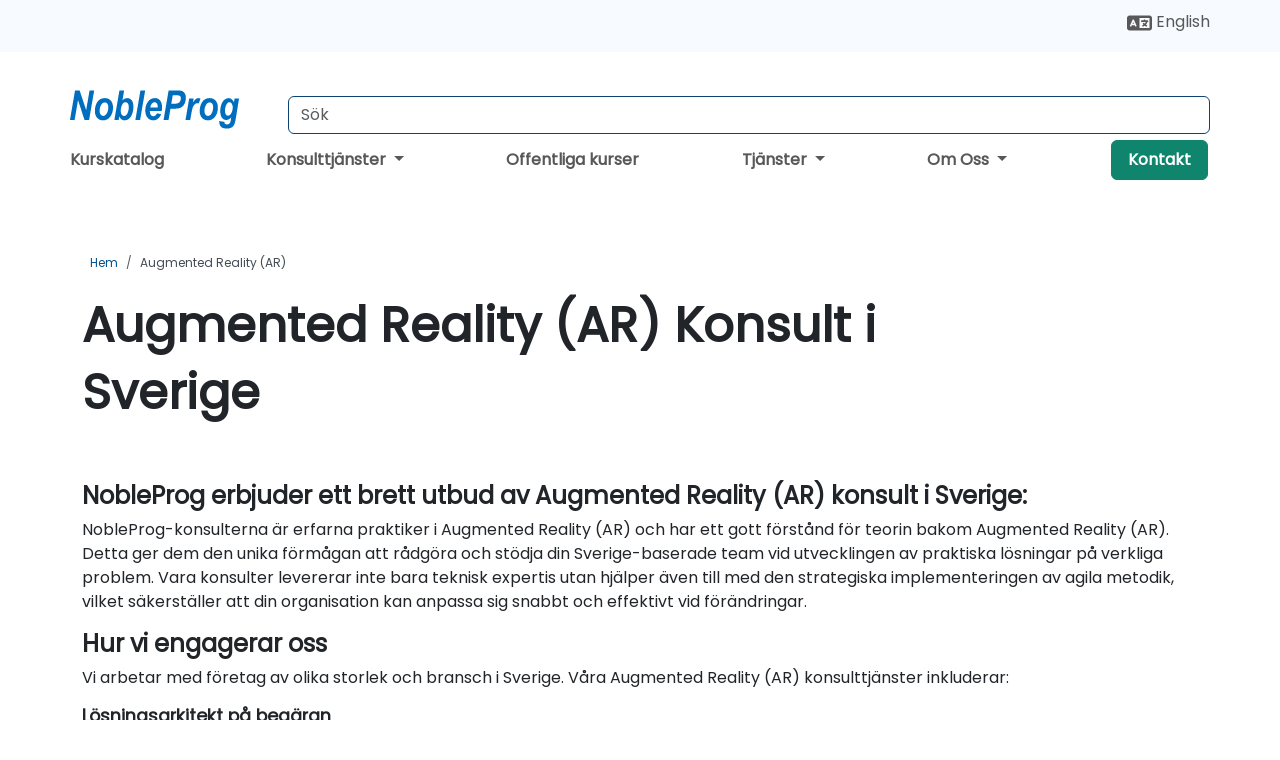

--- FILE ---
content_type: text/html; charset=UTF-8
request_url: https://www.nobleprog.se/consulting/augmented-reality-ar
body_size: 128776
content:
<!DOCTYPE html>
<html lang="sv" translate="no">
<head>
    <meta http-equiv="content-type" content="text/html; charset=utf-8">
    <meta name="viewport" content="width=device-width,initial-scale=1,maximum-scale=5,user-scalable=yes">
    <meta http-equiv="X-UA-Compatible" content="IE=edge">
    <meta name="HandheldFriendly" content="true">
        <link rel="canonical" href="https://www.nobleprog.se/consulting/augmented-reality-ar">
        <meta name="description" content="NobleProg provides comprehensive training and consultancy solutions in Artificial Intelligence, Cloud, Big Data, Programming, Statistics and Management.">
    <meta property="og:description" content="NobleProg provides comprehensive training and consultancy solutions in Artificial Intelligence, Cloud, Big Data, Programming, Statistics and Management.">
    <link rel="alternate" href="https://www.nobleprog.se/consulting/augmented-reality-ar" hreflang="x-default">
<link rel="alternate" href="https://www.nobleprog.se/consulting/augmented-reality-ar" hreflang="sv-se">
<link rel="alternate" href="https://www.nobleprog.se/consulting/augmented-reality-ar" hreflang="sv">
<link rel="alternate" href="https://www.nobleprog.se/en/consulting/augmented-reality-ar" hreflang="en-se">
<link rel="alternate" href="https://www.nobleprog.se/en/consulting/augmented-reality-ar" hreflang="en">

        <meta name="keywords" content="NobleProg,utbildning,konsultation,omfattande,Programmering">

    <link rel="preload" href="/npfrontend/nplib/css/poppins2.woff2" as="font" type="font/woff2" crossorigin>
    <link rel="preload" href="/npfrontend/nplib/plugins/fontawesome/webfonts/fa-solid-900-cust.woff2" as="font" type="font/woff2" crossorigin>
    <link rel="preconnect" href="https://piwik.nobleprog.com" crossorigin="anonymous">
    <link rel="preconnect" href="https://lhc.nobleprog.com" crossorigin="anonymous">
    <link rel="preload" href="/npfrontend/nplib/css/bootstrap/bootstrap-cust.min.css" as="style">
    <link rel="preload" href="/npfrontend/nplib/css/all.min.css?np032" as="style" media="screen">
    <link rel="preload" href="/npfrontend/nplib/js/jquery/jquery-4.0.0-beta.2.min.js" as="script">
    <link rel="preload" href="/npfrontend/nplib/js/bootstrap/bootstrap.bundle-cust.min.js" as="script">
    <link rel="preload" href="/npfrontend/nplib/js/custom/main.js?np005" as="script">
    <link rel="preload" href="/npfrontend/nptemplates/topmenu.min.js" as="script">
    <link rel="preload" href="/npfrontend/nplib/np_live_chat/np_live_chat.js" as="script">

    <link rel="preload" href="/npfrontend/nplib/js/custom/np-carousel/np-carousel.min.js" as="script">
    <link rel="preload" href="/npfrontend/nplib/js/custom/np-carousel/np-carousel.min.css" as="style" media="screen">
    <link rel="preload" href="/npfrontend/nplib/js/piwik.js" as="script">
    <title>Augmented Reality (AR) Konsult i Sverige</title>

    <link href="/npfrontend/nplib/css/bootstrap/bootstrap-cust.min.css" rel="stylesheet" type="text/css">
    <link href="/npfrontend/nplib/css/all.min.css?np032" rel="stylesheet" type="text/css" media="screen">
    <link href="/npfrontend/nplib/js/custom/np-carousel/np-carousel.min.css" rel='stylesheet' type="text/css" media="screen">

    <!-- Define Javascript Libraries -->
    <script src="/npfrontend/nplib/js/jquery/jquery-4.0.0-beta.2.min.js"></script>
    <script src="/npfrontend/nplib/js/bootstrap/bootstrap.bundle-cust.min.js"></script>
    <script src="/npfrontend/nplib/js/custom/main.js?np005"></script>
    <script src="/npfrontend/nplib/js/custom/np-carousel/np-carousel.min.js"></script>

<!-- Open Graph -->
<meta property="og:title" content="Augmented Reality (AR) Konsult i Sverige">
<meta property="og:url" content="https://www.nobleprog.se/consulting/augmented-reality-ar">
<meta property="og:image" content="https://www.nobleprog.se/npfrontend/assets/images/opengraph/nobleprog-website.svg">
<meta property="og:type" content="website">
<meta name="author" content="NobleProg">

    <!-- MATOMO START - PIWIK -->
    <script>
        var _paq = _paq || [];
        _paq.push(['enableHeartBeatTimer', 10]);
        var dimensions = {"dimension4":"www.nobleprog.se"};
        _paq.push(['trackPageView', window.document.title, dimensions]);
        _paq.push(['enableLinkTracking']);
        (function() {
            var u = "//piwik.nobleprog.com/";
            _paq.push(['setTrackerUrl', u + 'piwik.php']);
            _paq.push(['setSiteId', 2]);
            _paq.push(["setDoNotTrack", 1]);
            var d = document,
                g = d.createElement('script'),
                s = d.getElementsByTagName('script')[0];
            g.type = 'text/javascript';
            g.async = true;
            g.defer = true;
            g.src = '/npfrontend/nplib/js/piwik.js';
            s.parentNode.insertBefore(g, s);
        })();
    </script>
    <!-- MATOMO END -->
    
    <!-- JSERR START -->
        <!-- End JSERR -->

    <link rel="icon" type="image/png" href="/favicon.png">
            <script>
            var Backdrop = {"settings":{"livechat":{"language":"\/sve","department":14,"lhc_url":"lhc.nobleprog.com","domain":"https:\/\/www.nobleprog.se\/"}}};
        </script>
        <script defer src="/npfrontend/nplib/np_live_chat/np_live_chat.js"></script>
    </head>

<body>
    <style>.sales-area-item{color:var(--link-grey);text-decoration:none;text-align:left;} .sales-area-item:hover{color:var(--bs-link-color)}</style>
    <nav id="contact-nav" class="container-fluid">
        <div class="container d-flex align-items-center justify-content-lg-end overflow-hidden" style='column-gap:14px; '>
                        <div id="lang-switch-links2">
                    <a title='Select Site Language' href='/en/consulting/augmented-reality-ar'><svg height='20px' viewBox='0 0 640 512'><use xlink:href='/npfrontend/assets/icons.svg#icon-lang-switch'></use></svg><span class='d-none d-lg-inline'> English</span></a>               </div>
                        <a id="selected-phone-anchor" class='d-none' href="tel:" rel="nofollow" onclick="return window.innerWidth < 768;" title="Telefonnummer för kontakt">
                <svg width="18" height="18" viewBox="0 0 24 24"><use xlink:href="/npfrontend/assets/icons.svg#icon-phone"></use></svg>
                                                <span id="selected-phone-anchor-text"></span>
            </a>
            <a href="mailto: ?>" id="selected-email-anchor" class='d-none' title="Kontakta oss via email">
            <svg width="18" height="18" viewBox="0 0 24 24"><use xlink:href="/npfrontend/assets/icons.svg#icon-envelope"></use></svg>
                <span class="np_mail" id='selected-email-anchor-text'></span>
            </a>
            <a class="btn-green btn-contactus d-lg-none" href="/contact-us">Kontakt</a>

                    </div>
    </nav>
        <script> const language_url = ''; getContactInfo(language_url); </script>

    <div id="choose-country-region" class="container topmenu">
        <nav class="navbar navbar-expand-md">
            <div class='d-flex w-100 justify-content-between'>
                <div class="d-flex align-items-md-end align-items-start flex-column flex-md-row w-100 gap-md-1">
                    <a href="/" title="Augmented Reality (AR) Konsult i Sverige" class="d-flex w-md-50">
                        <svg width="206" height="50" viewBox="0 0 206 30">
    <!-- Logotype -->
    <use xlink:href="/npfrontend/assets/icons.svg#logotype" />
    <!-- Flag -->
    <use xlink:href="/npfrontend/assets/icons.svg#flag-se" x="176" y="-10" />
</svg>                    </a>
                    <form id="searchBarForm" method="GET" action="https://search.nobleprog.com" target="_blank" class="flex-grow-1 w-100 w-md-50" style="padding-left: 12px;">
                        <input type="text" name="q" style="border: 1px solid var(--bg-blue-dark);" autocomplete="on" class="form-control" aria-label="Search Courses" placeholder="Sök" size="10" maxlength="128" required="">
                        <input type="hidden" name="np_site" value="www.nobleprog.se">
                        <input type="hidden" name="lang" value="sv">
                    </form>
                </div>
                <div class="mobile-menu">
                    <button class="navbar-toggler collapsed border-0" type="button" data-bs-toggle="collapse" data-bs-target="#navbarSupportedContent" aria-controls="navbarSupportedContent" aria-expanded="false" aria-label="Toggle navigation">
                        <span class="navbar-toggler-icon"></span>
                        <span class="navbar-toggler-icon"></span>
                        <span class="navbar-toggler-icon"></span>
                    </button>
                </div>
            </div>
            <div class="topmenu-navs collapse navbar-collapse" id="navbarSupportedContent">
                <ul class="nav-tabs navbar-nav" style="align-items: baseline;">
        <li class="col-md-auto menu menu-link lowercase"><a class="d-block" href="/utbildning">Kurskatalog</a></li>
    <li class="col-md-auto menu dropdown nav-dropdown">
        <a class="dropdown-toggle main-nav-dropdown-toggle" data-bs-toggle="dropdown" href="#">
            Konsulttjänster            <b class="caret"></b>
        </a>
        <ul class="dropdown-menu main-nav-dropdown dropdown-index dropdown-menu-end">

                                <li><a class="d-block" href="/consultancy">Vår metod</a></li>
                                    <li><a class="d-block" href="/case-studies">Fallstudier</a></li>
                <li class='list-group-item'>
            <form action='/enquiry-v2?type=consultancy' method='GET'>
                <input type='hidden' name='type' value='consultancy'>
                <button class='btn btn-link text-decoration-none' >Konsultfråga</button>
            </form>
        </li>                    <li><a class="d-block" href="/consultancy-catalogue">Konsultkatalog</a></li>
                
        </ul>
    </li>

    <li class="col-md-auto menu menu-link lowercase"><a class="d-block" href="/public-courses">Offentliga kurser</a></li>
    <li class="col-md-auto menu dropdown nav-dropdown">
        <a class="dropdown-toggle main-nav-dropdown-toggle" data-bs-toggle="dropdown" href="#">
            Tjänster            <b class="caret"></b>
        </a>
        <ul class="dropdown-menu main-nav-dropdown dropdown-index dropdown-menu-end">

                                <li><a class="d-block" href="/digital-transformation">Digital transformation</a></li>
                                    <li><a class="d-block" href="/managed-training-services">Förvaltad Utbildningstjänst</a></li>
                                    <li><a class="d-block" href="/instructor-led-online-training-courses">Utbildningsplattform</a></li>
                                    <li class="dropdown dropdown-sub-menu-container dropend">
                        <a class="dropdown-toggle dropdown-toggle-sub-menu" href="#" id="dropdownSubMenu" data-bs-toggle="dropdown">
                            <span class='dropdown-sub-menu-title'>
                                Kompetensutveckling                            </span>
                            <b class="caret"></b>
                        </a>
                        <ul class="dropdown-menu dropdown-sub-menu" aria-labelledby="dropdownSubMenu">
                                                            <li><a class="d-block" href="/what-is-reskilling">Vad är kompetensutveckling?</a></li>
                                                            <li><a class="d-block" href="/our-approach">Vår metod</a></li>
                                                            <li><a class="d-block" href="/our-experience">Vårt erfarenhetsutbyte</a></li>
                                                            <li><a class="d-block" href="/our-bootcamps">Våra bootcamps</a></li>
                                                    </ul>
                    </li>
                                <li><a class="d-block" href="/resources">Resurser</a></li>
                
        </ul>
    </li>

    <li class="col-md-auto menu dropdown nav-dropdown">
        <a class="dropdown-toggle main-nav-dropdown-toggle" data-bs-toggle="dropdown" href="#">
            Om Oss            <b class="caret"></b>
        </a>
        <ul class="dropdown-menu main-nav-dropdown dropdown-index dropdown-menu-end">

                                <li><a class="d-block" href="/about-us">Om Oss</a></li>
                                    <li><a class="d-block" href="/reason-for-existence">Anledning till Existens</a></li>
                                    <li><a class="d-block" href="/certifications">Partners och samarbetspartners</a></li>
                                    <li><a class="d-block" href="/training-methods">Utbildningsmetoder</a></li>
                                    <li><a class="d-block" href="/clients-and-references">Kunder</a></li>
                                    <li><a class="d-block" href="/e-certificate">E-Certifikat</a></li>
                                    <li><a class="d-block" href="/testimonials">Vittnesmål</a></li>
                                    <li><a class="d-block" href="/careers">Jobb</a></li>
                                    <li><a class="d-block" href="/terms-and-conditions">T&C</a></li>
                                    <li><a class="d-block" href="/faqs">FAQ</a></li>
                
        </ul>
    </li>

    <li class='col-md-auto menu menu-link lowercase d-none d-lg-block'>
        <a class="btn-green btn-contactus" href="/contact-us">Kontakt</a>
    </li>
    
</ul>

<style>
    .course-catalogue-menu .columns:hover{
        background-color: inherit!important;
    }
.dropdown-sub-menu-container .dropdown-menu {
    display:none;
    margin-top: 0;
}
.dropdown-sub-menu-container:hover>.dropdown-sub-menu {display:block}
.dropdown-sub-menu-container.dropend .dropdown-toggle::after{
    border-top:0.35em solid transparent;
    border-bottom:0.35em solid transparent;
    border-left:0.35em solid
}

@media screen and (min-width: 769px) {
    .dropend:hover>.dropdown-sub-menu {
        position:absolute;
        top:0;
        left:100%
    }
    .dropdown-toggle-sub-menu>span {
        display:inline-block;
        width:90%
    }
}
</style>
<script async src="/npfrontend/nptemplates/topmenu.min.js"></script>            </div>
        </nav>
    </div>

    <!--CONTENT CONTAINER-->
    <main id="content-container">
        <div class="container-fluid main-breadcrumb banner-header">
    <div class="container">
            <nav aria-label="breadcrumb">
        <ol class="breadcrumb">
                                <li class="breadcrumb-item">
                        <a href="/">Hem</a>
                    </li>
                                    <li class="breadcrumb-item active">
                        <a href="/consulting/augmented-reality-ar" class="last-breadcrumb">Augmented Reality (AR)</a>
                    </li>
                        </ol>
    </nav>
        <div class="row mb-4" style="align-items:baseline;">
            <div class="col-md-10"><h1>Augmented Reality (AR) Konsult i Sverige</h1></div>
        </div>
            </div>
</div>

<div class='d-flex flex-column gap-5'>
    <div class="consulting-category-page container mt-4">
        <div class="row ">
            <div>
                <h3> NobleProg erbjuder ett brett utbud av Augmented Reality (AR) konsult i Sverige:</h3>

<p>NobleProg-konsulterna är erfarna praktiker i Augmented Reality (AR) och har ett gott förstånd för teorin bakom Augmented Reality (AR). Detta ger dem den unika förmågan att rådgöra och stödja din Sverige-baserade team vid utvecklingen av praktiska lösningar på verkliga problem. Vara konsulter levererar inte bara teknisk expertis utan hjälper även till med den strategiska implementeringen av agila metodik, vilket säkerställer att din organisation kan anpassa sig snabbt och effektivt vid förändringar.</p>
<h3>Hur vi engagerar oss</h3>
<p>Vi arbetar med företag av olika storlek och bransch i Sverige. Våra Augmented Reality (AR) konsulttjänster inkluderar:</p>
<div class="d-flex flex-column gap-1">
    <div>
        <h4>Lösningsarkitekt på begäran</h4>
        <p>
            NobleProg-konsulterna granskar ditt problem och ger riktlinjer för nästa steg. Våra Augmented Reality (AR) experter genomför en djupgående analys av dina existerande system och processer, identifierar områden för förbättring och rekommenderar de bästa lösningarna för att uppfylla dina behov. Detta säkerställer att du får anpassat råd om Augmented Reality (AR) som är i linje med dina företagsmål.        </p>
    </div>
    <div>
        <h4>
            Projektmodus        </h4>
        <p>
            NobleProg-konsulterna arbetar tillsammans med ditt team i Sverige för att definiera ett projekt, uppskatta dess varaktighet och prognostisera kostnader. De integrerar sig sedan i ditt team för att leverera den överenskomna Augmented Reality (AR)-lösningen. Genom hela projektlivscykeln levererar våra konsulter kontinuerligt stöd och justeringar för att hålla projektet på spåret, säkerställa tidsmässig leverans och efterlevnad av budgetbegränsningar. Denna samarbetsmetod maximiserar effektivitet och effektivitet, vilket leder till framgångsrika projektrapporter.        </p>
    </div>
    <div>
        <h4>
            Personalutökning        </h4>
        <p>
            NobleProg anordnar ett team med utbildad personal som förstärker ditt teams förmåga att slutföra tidskritiska uppgifter. NobleProgs personal börjar arbeta genast och kan anställas på en flexibel schema och för den varaktighet som krävs i Sverige. Detta gör det möjligt för din organisation att skalera resurser upp eller ned baserat på projektförfrågningar utan långtidsbindning av permanent personal. Våra professionella integreras smidigt med ditt existerande team i Sverige, och bidrar med deras expertis och erfarenhet inom Augmented Reality (AR) för att säkerställa högkvalitativa resultat.        </p>
    </div>
    <p>Genom att välja NobleProg för dina Augmented Reality (AR) konsultbehov i Sverige, får du fördel av ett team av dedikerade professionella som är engagerade i din framgång. Vår anpassade metod, kombinerad med djup kunskap inom Augmented Reality (AR)-industrin och teknisk expertis, säkerställer att din organisation kan klartänkt navigera de komplexa utmaningarna i dina mest utmanande Augmented Reality (AR)-projekt.</p>
</div>            </div>
        </div>
    </div>
    <div class="related-courses-block lightblue pt-4 pb-4">
    <div class="container">
        <div class="row">
            <h3 class="mb-3 mb-sm-4">Relaterad konsulttjänst</h3>
                            <div class="col-sm-12 col-lg-4 mb-4" onclick="location.href='/consulting/bio';">
                    <div class="outline-course-box">
                        <a href="/consulting/bio">
                            <h2 class="text-black hover-text-underline elipsis">Bio</h2>
                        </a>
                        <div class="cat-course-desc related">
                            <div role="definition" class="elipsis e4 course-def">
                                 NobleProg erbjuder ett brett utbud av Bio konsult i Sverige:

NobleProg-konsulterna är erfarna praktiker i Bio och har ett gott förstånd för teorin bakom Bio. Detta ger dem den unika förmågan att rådgöra och stödja din Sverige-baserade team vid utvecklingen av praktiska lösningar på verkliga problem. Vara konsulter levererar inte bara teknisk expertis utan hjälper även till med den strategiska implementeringen av agila metodik, vilket säkerställer att din organisation kan anpassa sig snabbt och effektivt vid förändringar.
Hur vi engagerar oss
Vi arbetar med företag av olika storlek och bransch i Sverige. Våra Bio konsulttjänster inkluderar:

    
        Lösningsarkitekt på begäran
        
            NobleProg-konsulterna granskar ditt problem och ger riktlinjer för nästa steg. Våra Bio experter genomför en djupgående analys av dina existerande system och processer, identifierar områden för förbättring och rekommenderar de bästa lösningarna för att uppfylla dina behov. Detta säkerställer att du får anpassat råd om Bio som är i linje med dina företagsmål.        
    
    
        
            Projektmodus        
        
            NobleProg-konsulterna arbetar tillsammans med ditt team i Sverige för att definiera ett projekt, uppskatta dess varaktighet och prognostisera kostnader. De integrerar sig sedan i ditt team för att leverera den överenskomna Bio-lösningen. Genom hela projektlivscykeln levererar våra konsulter kontinuerligt stöd och justeringar för att hålla projektet på spåret, säkerställa tidsmässig leverans och efterlevnad av budgetbegränsningar. Denna samarbetsmetod maximiserar effektivitet och effektivitet, vilket leder till framgångsrika projektrapporter.        
    
    
        
            Personalutökning        
        
            NobleProg anordnar ett team med utbildad personal som förstärker ditt teams förmåga att slutföra tidskritiska uppgifter. NobleProgs personal börjar arbeta genast och kan anställas på en flexibel schema och för den varaktighet som krävs i Sverige. Detta gör det möjligt för din organisation att skalera resurser upp eller ned baserat på projektförfrågningar utan långtidsbindning av permanent personal. Våra professionella integreras smidigt med ditt existerande team i Sverige, och bidrar med deras expertis och erfarenhet inom Bio för att säkerställa högkvalitativa resultat.        
    
    Genom att välja NobleProg för dina Bio konsultbehov i Sverige, får du fördel av ett team av dedikerade professionella som är engagerade i din framgång. Vår anpassade metod, kombinerad med djup kunskap inom Bio-industrin och teknisk expertis, säkerställer att din organisation kan klartänkt navigera de komplexa utmaningarna i dina mest utmanande Bio-projekt.
                            </div>
                            <div class='hover-text-underline' style='color:var(--bs-link-color);'>LÄS MER...</div>
                        </div>
                    </div>
                </div>
                            <div class="col-sm-12 col-lg-4 mb-4" onclick="location.href='/consulting/bpm';">
                    <div class="outline-course-box">
                        <a href="/consulting/bpm">
                            <h2 class="text-black hover-text-underline elipsis">BPM</h2>
                        </a>
                        <div class="cat-course-desc related">
                            <div role="definition" class="elipsis e4 course-def">
                                 NobleProg erbjuder ett brett utbud av BPM konsult i Sverige:

NobleProg-konsulterna är erfarna praktiker i BPM och har ett gott förstånd för teorin bakom BPM. Detta ger dem den unika förmågan att rådgöra och stödja din Sverige-baserade team vid utvecklingen av praktiska lösningar på verkliga problem. Vara konsulter levererar inte bara teknisk expertis utan hjälper även till med den strategiska implementeringen av agila metodik, vilket säkerställer att din organisation kan anpassa sig snabbt och effektivt vid förändringar.
Hur vi engagerar oss
Vi arbetar med företag av olika storlek och bransch i Sverige. Våra BPM konsulttjänster inkluderar:

    
        Lösningsarkitekt på begäran
        
            NobleProg-konsulterna granskar ditt problem och ger riktlinjer för nästa steg. Våra BPM experter genomför en djupgående analys av dina existerande system och processer, identifierar områden för förbättring och rekommenderar de bästa lösningarna för att uppfylla dina behov. Detta säkerställer att du får anpassat råd om BPM som är i linje med dina företagsmål.        
    
    
        
            Projektmodus        
        
            NobleProg-konsulterna arbetar tillsammans med ditt team i Sverige för att definiera ett projekt, uppskatta dess varaktighet och prognostisera kostnader. De integrerar sig sedan i ditt team för att leverera den överenskomna BPM-lösningen. Genom hela projektlivscykeln levererar våra konsulter kontinuerligt stöd och justeringar för att hålla projektet på spåret, säkerställa tidsmässig leverans och efterlevnad av budgetbegränsningar. Denna samarbetsmetod maximiserar effektivitet och effektivitet, vilket leder till framgångsrika projektrapporter.        
    
    
        
            Personalutökning        
        
            NobleProg anordnar ett team med utbildad personal som förstärker ditt teams förmåga att slutföra tidskritiska uppgifter. NobleProgs personal börjar arbeta genast och kan anställas på en flexibel schema och för den varaktighet som krävs i Sverige. Detta gör det möjligt för din organisation att skalera resurser upp eller ned baserat på projektförfrågningar utan långtidsbindning av permanent personal. Våra professionella integreras smidigt med ditt existerande team i Sverige, och bidrar med deras expertis och erfarenhet inom BPM för att säkerställa högkvalitativa resultat.        
    
    Genom att välja NobleProg för dina BPM konsultbehov i Sverige, får du fördel av ett team av dedikerade professionella som är engagerade i din framgång. Vår anpassade metod, kombinerad med djup kunskap inom BPM-industrin och teknisk expertis, säkerställer att din organisation kan klartänkt navigera de komplexa utmaningarna i dina mest utmanande BPM-projekt.
                            </div>
                            <div class='hover-text-underline' style='color:var(--bs-link-color);'>LÄS MER...</div>
                        </div>
                    </div>
                </div>
                            <div class="col-sm-12 col-lg-4 mb-4" onclick="location.href='/consulting/cloud-computing';">
                    <div class="outline-course-box">
                        <a href="/consulting/cloud-computing">
                            <h2 class="text-black hover-text-underline elipsis">Cloud Computing</h2>
                        </a>
                        <div class="cat-course-desc related">
                            <div role="definition" class="elipsis e4 course-def">
                                Lås upp den fulla potentialen hos Cloud Computing med Nobleprog, din pålitliga partner för omfattande konsulttjänster. Som en ledande leverantör i branschen är vi specialiserade på ett brett utbud av molnplattformar, vilket säkerställer att ditt företag ligger i framkant när det gäller innovation och effektivitet. Våra expertkonsulter är dedikerade till att guida dig genom den intrikata världen av molnteknik och hjälpa dig att utnyttja kraften i Amazon Web Services (AWS), Azure, Terraform, OpenStack och mer.
Amazon Web Services (AWS)
Nobleprog ger oöverträffad kunskap och erfarenhet för att hjälpa dig att utnyttja Amazons fulla kapacitet Web Services. Oavsett om du utforskar AWS IoT, AWS Lambda, CloudFormation, Amazon DynamoDB eller Tinkerbell är våra konsulter väl förtrogna med att optimera din AWS-infrastruktur för topprestanda.
Azure
Nobleprog är redo att hjälpa dig att navigera i Microsoft Azure ekosystemet. Från Azure Service Fabric till Terraform integration säkerställer våra konsulter sömlös implementering och hantering av dina Azure-baserade lösningar.
Teknik med öppen källkod
Vår expertis sträcker sig bortom vanliga molnleverantörer för att inkludera tekniker med öppen källkod som Cloud Foundry, Serverless Computing och Serverless Framework. Med djupgående kunskaper om Fn Project, Knative, OpenFaas, OpenWhisk, Kubeless och mer, är Nobleprog din bästa partner för att utnyttja kraften i molnlösningar med öppen källkod.
Infrastructure as a Service (IaaS)
Utforska möjligheterna med Infrastructure as a Service med Nobleprog. Våra konsulter ger omfattande vägledning om IaaS, Nextcloud, Bluemix, Red Hat Ceph Storage, GlusterFS, VMware, CloudForms, Citrix Hypervisor, OpenNebula och NoCloud, vilket säkerställer ett skräddarsytt tillvägagångssätt för dina unika infrastrukturbehov.
Varför välja Nobleprog?

Expertis: Dra nytta av den samlade kunskapen hos våra konsulter som specialiserar sig på ett brett utbud av molntekniker.
Innovation: Ligg steget före med banbrytande lösningar som är skräddarsydda för dina affärsbehov.
Collaboration: Vi arbetar nära ditt team och säkerställer sömlös integration och kunskapsöverföring.
Resultat: Uppnå konkreta resultat med vår dokumenterade erfarenhet av framgångsrika molnimplementeringar.

På Nobleprog förstår vi att molnet inte är en lösning som passar alla. Det är därför våra konsulter arbetar flitigt för att skapa skräddarsydda strategier som är i linje med dina affärsmål. Kontakta oss idag och låt oss ge oss ut på en resa för att lyfta ditt företag genom de obegränsade möjligheterna med cloud computing.
                            </div>
                            <div class='hover-text-underline' style='color:var(--bs-link-color);'>LÄS MER...</div>
                        </div>
                    </div>
                </div>
                            <div class="col-sm-12 col-lg-4 mb-4" onclick="location.href='/consulting/databas';">
                    <div class="outline-course-box">
                        <a href="/consulting/databas">
                            <h2 class="text-black hover-text-underline elipsis">Databas</h2>
                        </a>
                        <div class="cat-course-desc related">
                            <div role="definition" class="elipsis e4 course-def">
                                NobleProg Database Konsulttjänster: Släpp loss hela spektrumet
På NobleProg är vi stolta över att ligga i framkant när det gäller databaskonsultation och erbjuder en omfattande uppsättning tjänster som täcker ett omfattande utbud av databasteknologier. Våra erfarna experter är specialiserade på att maximera potentialen hos databaser för att stärka din organisation. Här är en inblick i det stora databaslandskap som vi täcker:

Relationella Databases:

SQL
Oracle
MySQL
PostgreSQL
MariaDB
Microsoft SQL Server
SQLite


NoSQL Databases:

MongoDB
Cassandra
Redis
CouchDB
Neo4j
Firebase
Hazelcast
Aerospike


Specialiserade Databases:

Berkeley DB
ApsaraCache (på engelska)
kdb+
NyttSQL
SequoiaDB
Memcached
GraphQL
Prometheus
ClickHouse


Database Verktyg och teknik:

Oracle APEX
Access
SSAS (SQL Tjänster för serveranalys)
SSIS (SQL Tjänster för serverintegration)
PL/SQL
Diagram Database
Blazegraph
Percona
Database Migration.
DM7 Database
Hypertable
LINQ
Presto
Change Data Capture (CDC)


Molnbaserade Databases:

Azure SQL Database
Azure Cosmos DB
MongoDB Atlas


Datafråga och analys:

Prometheus
LINQ
Presto


I minnet Databases:

Redis
Memcached
Hazelcast



Våra konsulttjänster sträcker sig bortom traditionella databaser för att inkludera ny teknik som GraphQL, Hasura och ClickHouse. Oavsett om du har att göra med relationsdatabaser, NoSQL databaser, molnbaserade lösningar eller specialiserade verktyg, är NobleProg din pålitliga partner för databasexcellens.
Varför välja NobleProg?
Våra skräddarsydda konsulttjänster är utformade för att hantera dina unika utmaningar och utnyttja den fulla potentialen hos din valda databasteknik. Från migrering och optimering till säkerhets- och prestandajustering, NobleProg säkerställer att dina databaser inte bara hanteras utan omvandlas till strategiska tillgångar för ditt företag. Förbättra din datainfrastruktur med NobleProg, där expertis möter innovation.
                            </div>
                            <div class='hover-text-underline' style='color:var(--bs-link-color);'>LÄS MER...</div>
                        </div>
                    </div>
                </div>
                            <div class="col-sm-12 col-lg-4 mb-4" onclick="location.href='/consulting/enterprise-architecture';">
                    <div class="outline-course-box">
                        <a href="/consulting/enterprise-architecture">
                            <h2 class="text-black hover-text-underline elipsis">Enterprise Architecture</h2>
                        </a>
                        <div class="cat-course-desc related">
                            <div role="definition" class="elipsis e4 course-def">
                                 NobleProg erbjuder ett brett utbud av Enterprise Architecture konsult i Sverige:

NobleProg-konsulterna är erfarna praktiker i Enterprise Architecture och har ett gott förstånd för teorin bakom Enterprise Architecture. Detta ger dem den unika förmågan att rådgöra och stödja din Sverige-baserade team vid utvecklingen av praktiska lösningar på verkliga problem. Vara konsulter levererar inte bara teknisk expertis utan hjälper även till med den strategiska implementeringen av agila metodik, vilket säkerställer att din organisation kan anpassa sig snabbt och effektivt vid förändringar.
Hur vi engagerar oss
Vi arbetar med företag av olika storlek och bransch i Sverige. Våra Enterprise Architecture konsulttjänster inkluderar:

    
        Lösningsarkitekt på begäran
        
            NobleProg-konsulterna granskar ditt problem och ger riktlinjer för nästa steg. Våra Enterprise Architecture experter genomför en djupgående analys av dina existerande system och processer, identifierar områden för förbättring och rekommenderar de bästa lösningarna för att uppfylla dina behov. Detta säkerställer att du får anpassat råd om Enterprise Architecture som är i linje med dina företagsmål.        
    
    
        
            Projektmodus        
        
            NobleProg-konsulterna arbetar tillsammans med ditt team i Sverige för att definiera ett projekt, uppskatta dess varaktighet och prognostisera kostnader. De integrerar sig sedan i ditt team för att leverera den överenskomna Enterprise Architecture-lösningen. Genom hela projektlivscykeln levererar våra konsulter kontinuerligt stöd och justeringar för att hålla projektet på spåret, säkerställa tidsmässig leverans och efterlevnad av budgetbegränsningar. Denna samarbetsmetod maximiserar effektivitet och effektivitet, vilket leder till framgångsrika projektrapporter.        
    
    
        
            Personalutökning        
        
            NobleProg anordnar ett team med utbildad personal som förstärker ditt teams förmåga att slutföra tidskritiska uppgifter. NobleProgs personal börjar arbeta genast och kan anställas på en flexibel schema och för den varaktighet som krävs i Sverige. Detta gör det möjligt för din organisation att skalera resurser upp eller ned baserat på projektförfrågningar utan långtidsbindning av permanent personal. Våra professionella integreras smidigt med ditt existerande team i Sverige, och bidrar med deras expertis och erfarenhet inom Enterprise Architecture för att säkerställa högkvalitativa resultat.        
    
    Genom att välja NobleProg för dina Enterprise Architecture konsultbehov i Sverige, får du fördel av ett team av dedikerade professionella som är engagerade i din framgång. Vår anpassade metod, kombinerad med djup kunskap inom Enterprise Architecture-industrin och teknisk expertis, säkerställer att din organisation kan klartänkt navigera de komplexa utmaningarna i dina mest utmanande Enterprise Architecture-projekt.
                            </div>
                            <div class='hover-text-underline' style='color:var(--bs-link-color);'>LÄS MER...</div>
                        </div>
                    </div>
                </div>
                            <div class="col-sm-12 col-lg-4 mb-4" onclick="location.href='/consulting/linux';">
                    <div class="outline-course-box">
                        <a href="/consulting/linux">
                            <h2 class="text-black hover-text-underline elipsis">Linux</h2>
                        </a>
                        <div class="cat-course-desc related">
                            <div role="definition" class="elipsis e4 course-def">
                                 NobleProg erbjuder ett brett utbud av Linux konsult i Sverige:

NobleProg-konsulterna är erfarna praktiker i Linux och har ett gott förstånd för teorin bakom Linux. Detta ger dem den unika förmågan att rådgöra och stödja din Sverige-baserade team vid utvecklingen av praktiska lösningar på verkliga problem. Vara konsulter levererar inte bara teknisk expertis utan hjälper även till med den strategiska implementeringen av agila metodik, vilket säkerställer att din organisation kan anpassa sig snabbt och effektivt vid förändringar.
Hur vi engagerar oss
Vi arbetar med företag av olika storlek och bransch i Sverige. Våra Linux konsulttjänster inkluderar:

    
        Lösningsarkitekt på begäran
        
            NobleProg-konsulterna granskar ditt problem och ger riktlinjer för nästa steg. Våra Linux experter genomför en djupgående analys av dina existerande system och processer, identifierar områden för förbättring och rekommenderar de bästa lösningarna för att uppfylla dina behov. Detta säkerställer att du får anpassat råd om Linux som är i linje med dina företagsmål.        
    
    
        
            Projektmodus        
        
            NobleProg-konsulterna arbetar tillsammans med ditt team i Sverige för att definiera ett projekt, uppskatta dess varaktighet och prognostisera kostnader. De integrerar sig sedan i ditt team för att leverera den överenskomna Linux-lösningen. Genom hela projektlivscykeln levererar våra konsulter kontinuerligt stöd och justeringar för att hålla projektet på spåret, säkerställa tidsmässig leverans och efterlevnad av budgetbegränsningar. Denna samarbetsmetod maximiserar effektivitet och effektivitet, vilket leder till framgångsrika projektrapporter.        
    
    
        
            Personalutökning        
        
            NobleProg anordnar ett team med utbildad personal som förstärker ditt teams förmåga att slutföra tidskritiska uppgifter. NobleProgs personal börjar arbeta genast och kan anställas på en flexibel schema och för den varaktighet som krävs i Sverige. Detta gör det möjligt för din organisation att skalera resurser upp eller ned baserat på projektförfrågningar utan långtidsbindning av permanent personal. Våra professionella integreras smidigt med ditt existerande team i Sverige, och bidrar med deras expertis och erfarenhet inom Linux för att säkerställa högkvalitativa resultat.        
    
    Genom att välja NobleProg för dina Linux konsultbehov i Sverige, får du fördel av ett team av dedikerade professionella som är engagerade i din framgång. Vår anpassade metod, kombinerad med djup kunskap inom Linux-industrin och teknisk expertis, säkerställer att din organisation kan klartänkt navigera de komplexa utmaningarna i dina mest utmanande Linux-projekt.
                            </div>
                            <div class='hover-text-underline' style='color:var(--bs-link-color);'>LÄS MER...</div>
                        </div>
                    </div>
                </div>
                            <div class="col-sm-12 col-lg-4 mb-4" onclick="location.href='/consulting/omg';">
                    <div class="outline-course-box">
                        <a href="/consulting/omg">
                            <h2 class="text-black hover-text-underline elipsis">OMG</h2>
                        </a>
                        <div class="cat-course-desc related">
                            <div role="definition" class="elipsis e4 course-def">
                                 NobleProg erbjuder ett brett utbud av OMG konsult i Sverige:

NobleProg-konsulterna är erfarna praktiker i OMG och har ett gott förstånd för teorin bakom OMG. Detta ger dem den unika förmågan att rådgöra och stödja din Sverige-baserade team vid utvecklingen av praktiska lösningar på verkliga problem. Vara konsulter levererar inte bara teknisk expertis utan hjälper även till med den strategiska implementeringen av agila metodik, vilket säkerställer att din organisation kan anpassa sig snabbt och effektivt vid förändringar.
Hur vi engagerar oss
Vi arbetar med företag av olika storlek och bransch i Sverige. Våra OMG konsulttjänster inkluderar:

    
        Lösningsarkitekt på begäran
        
            NobleProg-konsulterna granskar ditt problem och ger riktlinjer för nästa steg. Våra OMG experter genomför en djupgående analys av dina existerande system och processer, identifierar områden för förbättring och rekommenderar de bästa lösningarna för att uppfylla dina behov. Detta säkerställer att du får anpassat råd om OMG som är i linje med dina företagsmål.        
    
    
        
            Projektmodus        
        
            NobleProg-konsulterna arbetar tillsammans med ditt team i Sverige för att definiera ett projekt, uppskatta dess varaktighet och prognostisera kostnader. De integrerar sig sedan i ditt team för att leverera den överenskomna OMG-lösningen. Genom hela projektlivscykeln levererar våra konsulter kontinuerligt stöd och justeringar för att hålla projektet på spåret, säkerställa tidsmässig leverans och efterlevnad av budgetbegränsningar. Denna samarbetsmetod maximiserar effektivitet och effektivitet, vilket leder till framgångsrika projektrapporter.        
    
    
        
            Personalutökning        
        
            NobleProg anordnar ett team med utbildad personal som förstärker ditt teams förmåga att slutföra tidskritiska uppgifter. NobleProgs personal börjar arbeta genast och kan anställas på en flexibel schema och för den varaktighet som krävs i Sverige. Detta gör det möjligt för din organisation att skalera resurser upp eller ned baserat på projektförfrågningar utan långtidsbindning av permanent personal. Våra professionella integreras smidigt med ditt existerande team i Sverige, och bidrar med deras expertis och erfarenhet inom OMG för att säkerställa högkvalitativa resultat.        
    
    Genom att välja NobleProg för dina OMG konsultbehov i Sverige, får du fördel av ett team av dedikerade professionella som är engagerade i din framgång. Vår anpassade metod, kombinerad med djup kunskap inom OMG-industrin och teknisk expertis, säkerställer att din organisation kan klartänkt navigera de komplexa utmaningarna i dina mest utmanande OMG-projekt.
                            </div>
                            <div class='hover-text-underline' style='color:var(--bs-link-color);'>LÄS MER...</div>
                        </div>
                    </div>
                </div>
                            <div class="col-sm-12 col-lg-4 mb-4" onclick="location.href='/consulting/programming';">
                    <div class="outline-course-box">
                        <a href="/consulting/programming">
                            <h2 class="text-black hover-text-underline elipsis">Programming</h2>
                        </a>
                        <div class="cat-course-desc related">
                            <div role="definition" class="elipsis e4 course-def">
                                 NobleProg erbjuder ett brett utbud av Programming konsult i Sverige:

NobleProg-konsulterna är erfarna praktiker i Programming och har ett gott förstånd för teorin bakom Programming. Detta ger dem den unika förmågan att rådgöra och stödja din Sverige-baserade team vid utvecklingen av praktiska lösningar på verkliga problem. Vara konsulter levererar inte bara teknisk expertis utan hjälper även till med den strategiska implementeringen av agila metodik, vilket säkerställer att din organisation kan anpassa sig snabbt och effektivt vid förändringar.
Hur vi engagerar oss
Vi arbetar med företag av olika storlek och bransch i Sverige. Våra Programming konsulttjänster inkluderar:

    
        Lösningsarkitekt på begäran
        
            NobleProg-konsulterna granskar ditt problem och ger riktlinjer för nästa steg. Våra Programming experter genomför en djupgående analys av dina existerande system och processer, identifierar områden för förbättring och rekommenderar de bästa lösningarna för att uppfylla dina behov. Detta säkerställer att du får anpassat råd om Programming som är i linje med dina företagsmål.        
    
    
        
            Projektmodus        
        
            NobleProg-konsulterna arbetar tillsammans med ditt team i Sverige för att definiera ett projekt, uppskatta dess varaktighet och prognostisera kostnader. De integrerar sig sedan i ditt team för att leverera den överenskomna Programming-lösningen. Genom hela projektlivscykeln levererar våra konsulter kontinuerligt stöd och justeringar för att hålla projektet på spåret, säkerställa tidsmässig leverans och efterlevnad av budgetbegränsningar. Denna samarbetsmetod maximiserar effektivitet och effektivitet, vilket leder till framgångsrika projektrapporter.        
    
    
        
            Personalutökning        
        
            NobleProg anordnar ett team med utbildad personal som förstärker ditt teams förmåga att slutföra tidskritiska uppgifter. NobleProgs personal börjar arbeta genast och kan anställas på en flexibel schema och för den varaktighet som krävs i Sverige. Detta gör det möjligt för din organisation att skalera resurser upp eller ned baserat på projektförfrågningar utan långtidsbindning av permanent personal. Våra professionella integreras smidigt med ditt existerande team i Sverige, och bidrar med deras expertis och erfarenhet inom Programming för att säkerställa högkvalitativa resultat.        
    
    Genom att välja NobleProg för dina Programming konsultbehov i Sverige, får du fördel av ett team av dedikerade professionella som är engagerade i din framgång. Vår anpassade metod, kombinerad med djup kunskap inom Programming-industrin och teknisk expertis, säkerställer att din organisation kan klartänkt navigera de komplexa utmaningarna i dina mest utmanande Programming-projekt.
                            </div>
                            <div class='hover-text-underline' style='color:var(--bs-link-color);'>LÄS MER...</div>
                        </div>
                    </div>
                </div>
                            <div class="col-sm-12 col-lg-4 mb-4" onclick="location.href='/consulting/soa';">
                    <div class="outline-course-box">
                        <a href="/consulting/soa">
                            <h2 class="text-black hover-text-underline elipsis">SOA</h2>
                        </a>
                        <div class="cat-course-desc related">
                            <div role="definition" class="elipsis e4 course-def">
                                 NobleProg erbjuder ett brett utbud av Service-Oriented Architecture (SOA) konsult i Sverige:

NobleProg-konsulterna är erfarna praktiker i Service-Oriented Architecture (SOA) och har ett gott förstånd för teorin bakom Service-Oriented Architecture (SOA). Detta ger dem den unika förmågan att rådgöra och stödja din Sverige-baserade team vid utvecklingen av praktiska lösningar på verkliga problem. Vara konsulter levererar inte bara teknisk expertis utan hjälper även till med den strategiska implementeringen av agila metodik, vilket säkerställer att din organisation kan anpassa sig snabbt och effektivt vid förändringar.
Hur vi engagerar oss
Vi arbetar med företag av olika storlek och bransch i Sverige. Våra Service-Oriented Architecture (SOA) konsulttjänster inkluderar:

    
        Lösningsarkitekt på begäran
        
            NobleProg-konsulterna granskar ditt problem och ger riktlinjer för nästa steg. Våra Service-Oriented Architecture (SOA) experter genomför en djupgående analys av dina existerande system och processer, identifierar områden för förbättring och rekommenderar de bästa lösningarna för att uppfylla dina behov. Detta säkerställer att du får anpassat råd om Service-Oriented Architecture (SOA) som är i linje med dina företagsmål.        
    
    
        
            Projektmodus        
        
            NobleProg-konsulterna arbetar tillsammans med ditt team i Sverige för att definiera ett projekt, uppskatta dess varaktighet och prognostisera kostnader. De integrerar sig sedan i ditt team för att leverera den överenskomna Service-Oriented Architecture (SOA)-lösningen. Genom hela projektlivscykeln levererar våra konsulter kontinuerligt stöd och justeringar för att hålla projektet på spåret, säkerställa tidsmässig leverans och efterlevnad av budgetbegränsningar. Denna samarbetsmetod maximiserar effektivitet och effektivitet, vilket leder till framgångsrika projektrapporter.        
    
    
        
            Personalutökning        
        
            NobleProg anordnar ett team med utbildad personal som förstärker ditt teams förmåga att slutföra tidskritiska uppgifter. NobleProgs personal börjar arbeta genast och kan anställas på en flexibel schema och för den varaktighet som krävs i Sverige. Detta gör det möjligt för din organisation att skalera resurser upp eller ned baserat på projektförfrågningar utan långtidsbindning av permanent personal. Våra professionella integreras smidigt med ditt existerande team i Sverige, och bidrar med deras expertis och erfarenhet inom Service-Oriented Architecture (SOA) för att säkerställa högkvalitativa resultat.        
    
    Genom att välja NobleProg för dina Service-Oriented Architecture (SOA) konsultbehov i Sverige, får du fördel av ett team av dedikerade professionella som är engagerade i din framgång. Vår anpassade metod, kombinerad med djup kunskap inom Service-Oriented Architecture (SOA)-industrin och teknisk expertis, säkerställer att din organisation kan klartänkt navigera de komplexa utmaningarna i dina mest utmanande Service-Oriented Architecture (SOA)-projekt.
                            </div>
                            <div class='hover-text-underline' style='color:var(--bs-link-color);'>LÄS MER...</div>
                        </div>
                    </div>
                </div>
                            <div class="col-sm-12 col-lg-4 mb-4" onclick="location.href='/consulting/statistics';">
                    <div class="outline-course-box">
                        <a href="/consulting/statistics">
                            <h2 class="text-black hover-text-underline elipsis">Statistics</h2>
                        </a>
                        <div class="cat-course-desc related">
                            <div role="definition" class="elipsis e4 course-def">
                                 NobleProg erbjuder ett brett utbud av Statistics konsult i Sverige:

NobleProg-konsulterna är erfarna praktiker i Statistics och har ett gott förstånd för teorin bakom Statistics. Detta ger dem den unika förmågan att rådgöra och stödja din Sverige-baserade team vid utvecklingen av praktiska lösningar på verkliga problem. Vara konsulter levererar inte bara teknisk expertis utan hjälper även till med den strategiska implementeringen av agila metodik, vilket säkerställer att din organisation kan anpassa sig snabbt och effektivt vid förändringar.
Hur vi engagerar oss
Vi arbetar med företag av olika storlek och bransch i Sverige. Våra Statistics konsulttjänster inkluderar:

    
        Lösningsarkitekt på begäran
        
            NobleProg-konsulterna granskar ditt problem och ger riktlinjer för nästa steg. Våra Statistics experter genomför en djupgående analys av dina existerande system och processer, identifierar områden för förbättring och rekommenderar de bästa lösningarna för att uppfylla dina behov. Detta säkerställer att du får anpassat råd om Statistics som är i linje med dina företagsmål.        
    
    
        
            Projektmodus        
        
            NobleProg-konsulterna arbetar tillsammans med ditt team i Sverige för att definiera ett projekt, uppskatta dess varaktighet och prognostisera kostnader. De integrerar sig sedan i ditt team för att leverera den överenskomna Statistics-lösningen. Genom hela projektlivscykeln levererar våra konsulter kontinuerligt stöd och justeringar för att hålla projektet på spåret, säkerställa tidsmässig leverans och efterlevnad av budgetbegränsningar. Denna samarbetsmetod maximiserar effektivitet och effektivitet, vilket leder till framgångsrika projektrapporter.        
    
    
        
            Personalutökning        
        
            NobleProg anordnar ett team med utbildad personal som förstärker ditt teams förmåga att slutföra tidskritiska uppgifter. NobleProgs personal börjar arbeta genast och kan anställas på en flexibel schema och för den varaktighet som krävs i Sverige. Detta gör det möjligt för din organisation att skalera resurser upp eller ned baserat på projektförfrågningar utan långtidsbindning av permanent personal. Våra professionella integreras smidigt med ditt existerande team i Sverige, och bidrar med deras expertis och erfarenhet inom Statistics för att säkerställa högkvalitativa resultat.        
    
    Genom att välja NobleProg för dina Statistics konsultbehov i Sverige, får du fördel av ett team av dedikerade professionella som är engagerade i din framgång. Vår anpassade metod, kombinerad med djup kunskap inom Statistics-industrin och teknisk expertis, säkerställer att din organisation kan klartänkt navigera de komplexa utmaningarna i dina mest utmanande Statistics-projekt.
                            </div>
                            <div class='hover-text-underline' style='color:var(--bs-link-color);'>LÄS MER...</div>
                        </div>
                    </div>
                </div>
                            <div class="col-sm-12 col-lg-4 mb-4" onclick="location.href='/consulting/webbutveckling';">
                    <div class="outline-course-box">
                        <a href="/consulting/webbutveckling">
                            <h2 class="text-black hover-text-underline elipsis">Webbutveckling</h2>
                        </a>
                        <div class="cat-course-desc related">
                            <div role="definition" class="elipsis e4 course-def">
                                 NobleProg erbjuder ett brett utbud av Web Development konsult i Sverige:

NobleProg-konsulterna är erfarna praktiker i Web Development och har ett gott förstånd för teorin bakom Web Development. Detta ger dem den unika förmågan att rådgöra och stödja din Sverige-baserade team vid utvecklingen av praktiska lösningar på verkliga problem. Vara konsulter levererar inte bara teknisk expertis utan hjälper även till med den strategiska implementeringen av agila metodik, vilket säkerställer att din organisation kan anpassa sig snabbt och effektivt vid förändringar.
Hur vi engagerar oss
Vi arbetar med företag av olika storlek och bransch i Sverige. Våra Web Development konsulttjänster inkluderar:

    
        Lösningsarkitekt på begäran
        
            NobleProg-konsulterna granskar ditt problem och ger riktlinjer för nästa steg. Våra Web Development experter genomför en djupgående analys av dina existerande system och processer, identifierar områden för förbättring och rekommenderar de bästa lösningarna för att uppfylla dina behov. Detta säkerställer att du får anpassat råd om Web Development som är i linje med dina företagsmål.        
    
    
        
            Projektmodus        
        
            NobleProg-konsulterna arbetar tillsammans med ditt team i Sverige för att definiera ett projekt, uppskatta dess varaktighet och prognostisera kostnader. De integrerar sig sedan i ditt team för att leverera den överenskomna Web Development-lösningen. Genom hela projektlivscykeln levererar våra konsulter kontinuerligt stöd och justeringar för att hålla projektet på spåret, säkerställa tidsmässig leverans och efterlevnad av budgetbegränsningar. Denna samarbetsmetod maximiserar effektivitet och effektivitet, vilket leder till framgångsrika projektrapporter.        
    
    
        
            Personalutökning        
        
            NobleProg anordnar ett team med utbildad personal som förstärker ditt teams förmåga att slutföra tidskritiska uppgifter. NobleProgs personal börjar arbeta genast och kan anställas på en flexibel schema och för den varaktighet som krävs i Sverige. Detta gör det möjligt för din organisation att skalera resurser upp eller ned baserat på projektförfrågningar utan långtidsbindning av permanent personal. Våra professionella integreras smidigt med ditt existerande team i Sverige, och bidrar med deras expertis och erfarenhet inom Web Development för att säkerställa högkvalitativa resultat.        
    
    Genom att välja NobleProg för dina Web Development konsultbehov i Sverige, får du fördel av ett team av dedikerade professionella som är engagerade i din framgång. Vår anpassade metod, kombinerad med djup kunskap inom Web Development-industrin och teknisk expertis, säkerställer att din organisation kan klartänkt navigera de komplexa utmaningarna i dina mest utmanande Web Development-projekt.
                            </div>
                            <div class='hover-text-underline' style='color:var(--bs-link-color);'>LÄS MER...</div>
                        </div>
                    </div>
                </div>
                            <div class="col-sm-12 col-lg-4 mb-4" onclick="location.href='/consulting/web-services';">
                    <div class="outline-course-box">
                        <a href="/consulting/web-services">
                            <h2 class="text-black hover-text-underline elipsis">Web Services</h2>
                        </a>
                        <div class="cat-course-desc related">
                            <div role="definition" class="elipsis e4 course-def">
                                 NobleProg erbjuder ett brett utbud av Web Services konsult i Sverige:

NobleProg-konsulterna är erfarna praktiker i Web Services och har ett gott förstånd för teorin bakom Web Services. Detta ger dem den unika förmågan att rådgöra och stödja din Sverige-baserade team vid utvecklingen av praktiska lösningar på verkliga problem. Vara konsulter levererar inte bara teknisk expertis utan hjälper även till med den strategiska implementeringen av agila metodik, vilket säkerställer att din organisation kan anpassa sig snabbt och effektivt vid förändringar.
Hur vi engagerar oss
Vi arbetar med företag av olika storlek och bransch i Sverige. Våra Web Services konsulttjänster inkluderar:

    
        Lösningsarkitekt på begäran
        
            NobleProg-konsulterna granskar ditt problem och ger riktlinjer för nästa steg. Våra Web Services experter genomför en djupgående analys av dina existerande system och processer, identifierar områden för förbättring och rekommenderar de bästa lösningarna för att uppfylla dina behov. Detta säkerställer att du får anpassat råd om Web Services som är i linje med dina företagsmål.        
    
    
        
            Projektmodus        
        
            NobleProg-konsulterna arbetar tillsammans med ditt team i Sverige för att definiera ett projekt, uppskatta dess varaktighet och prognostisera kostnader. De integrerar sig sedan i ditt team för att leverera den överenskomna Web Services-lösningen. Genom hela projektlivscykeln levererar våra konsulter kontinuerligt stöd och justeringar för att hålla projektet på spåret, säkerställa tidsmässig leverans och efterlevnad av budgetbegränsningar. Denna samarbetsmetod maximiserar effektivitet och effektivitet, vilket leder till framgångsrika projektrapporter.        
    
    
        
            Personalutökning        
        
            NobleProg anordnar ett team med utbildad personal som förstärker ditt teams förmåga att slutföra tidskritiska uppgifter. NobleProgs personal börjar arbeta genast och kan anställas på en flexibel schema och för den varaktighet som krävs i Sverige. Detta gör det möjligt för din organisation att skalera resurser upp eller ned baserat på projektförfrågningar utan långtidsbindning av permanent personal. Våra professionella integreras smidigt med ditt existerande team i Sverige, och bidrar med deras expertis och erfarenhet inom Web Services för att säkerställa högkvalitativa resultat.        
    
    Genom att välja NobleProg för dina Web Services konsultbehov i Sverige, får du fördel av ett team av dedikerade professionella som är engagerade i din framgång. Vår anpassade metod, kombinerad med djup kunskap inom Web Services-industrin och teknisk expertis, säkerställer att din organisation kan klartänkt navigera de komplexa utmaningarna i dina mest utmanande Web Services-projekt.
                            </div>
                            <div class='hover-text-underline' style='color:var(--bs-link-color);'>LÄS MER...</div>
                        </div>
                    </div>
                </div>
                            <div class="col-sm-12 col-lg-4 mb-4" onclick="location.href='/consulting/configuration-management';">
                    <div class="outline-course-box">
                        <a href="/consulting/configuration-management">
                            <h2 class="text-black hover-text-underline elipsis">Configuration Management</h2>
                        </a>
                        <div class="cat-course-desc related">
                            <div role="definition" class="elipsis e4 course-def">
                                 NobleProg erbjuder ett brett utbud av Configuration Management konsult i Sverige:

NobleProg-konsulterna är erfarna praktiker i Configuration Management och har ett gott förstånd för teorin bakom Configuration Management. Detta ger dem den unika förmågan att rådgöra och stödja din Sverige-baserade team vid utvecklingen av praktiska lösningar på verkliga problem. Vara konsulter levererar inte bara teknisk expertis utan hjälper även till med den strategiska implementeringen av agila metodik, vilket säkerställer att din organisation kan anpassa sig snabbt och effektivt vid förändringar.
Hur vi engagerar oss
Vi arbetar med företag av olika storlek och bransch i Sverige. Våra Configuration Management konsulttjänster inkluderar:

    
        Lösningsarkitekt på begäran
        
            NobleProg-konsulterna granskar ditt problem och ger riktlinjer för nästa steg. Våra Configuration Management experter genomför en djupgående analys av dina existerande system och processer, identifierar områden för förbättring och rekommenderar de bästa lösningarna för att uppfylla dina behov. Detta säkerställer att du får anpassat råd om Configuration Management som är i linje med dina företagsmål.        
    
    
        
            Projektmodus        
        
            NobleProg-konsulterna arbetar tillsammans med ditt team i Sverige för att definiera ett projekt, uppskatta dess varaktighet och prognostisera kostnader. De integrerar sig sedan i ditt team för att leverera den överenskomna Configuration Management-lösningen. Genom hela projektlivscykeln levererar våra konsulter kontinuerligt stöd och justeringar för att hålla projektet på spåret, säkerställa tidsmässig leverans och efterlevnad av budgetbegränsningar. Denna samarbetsmetod maximiserar effektivitet och effektivitet, vilket leder till framgångsrika projektrapporter.        
    
    
        
            Personalutökning        
        
            NobleProg anordnar ett team med utbildad personal som förstärker ditt teams förmåga att slutföra tidskritiska uppgifter. NobleProgs personal börjar arbeta genast och kan anställas på en flexibel schema och för den varaktighet som krävs i Sverige. Detta gör det möjligt för din organisation att skalera resurser upp eller ned baserat på projektförfrågningar utan långtidsbindning av permanent personal. Våra professionella integreras smidigt med ditt existerande team i Sverige, och bidrar med deras expertis och erfarenhet inom Configuration Management för att säkerställa högkvalitativa resultat.        
    
    Genom att välja NobleProg för dina Configuration Management konsultbehov i Sverige, får du fördel av ett team av dedikerade professionella som är engagerade i din framgång. Vår anpassade metod, kombinerad med djup kunskap inom Configuration Management-industrin och teknisk expertis, säkerställer att din organisation kan klartänkt navigera de komplexa utmaningarna i dina mest utmanande Configuration Management-projekt.
                            </div>
                            <div class='hover-text-underline' style='color:var(--bs-link-color);'>LÄS MER...</div>
                        </div>
                    </div>
                </div>
                            <div class="col-sm-12 col-lg-4 mb-4" onclick="location.href='/consulting/software-engineering';">
                    <div class="outline-course-box">
                        <a href="/consulting/software-engineering">
                            <h2 class="text-black hover-text-underline elipsis">Software Engineering</h2>
                        </a>
                        <div class="cat-course-desc related">
                            <div role="definition" class="elipsis e4 course-def">
                                 NobleProg erbjuder ett brett utbud av Software Engineering konsult i Sverige:

NobleProg-konsulterna är erfarna praktiker i Software Engineering och har ett gott förstånd för teorin bakom Software Engineering. Detta ger dem den unika förmågan att rådgöra och stödja din Sverige-baserade team vid utvecklingen av praktiska lösningar på verkliga problem. Vara konsulter levererar inte bara teknisk expertis utan hjälper även till med den strategiska implementeringen av agila metodik, vilket säkerställer att din organisation kan anpassa sig snabbt och effektivt vid förändringar.
Hur vi engagerar oss
Vi arbetar med företag av olika storlek och bransch i Sverige. Våra Software Engineering konsulttjänster inkluderar:

    
        Lösningsarkitekt på begäran
        
            NobleProg-konsulterna granskar ditt problem och ger riktlinjer för nästa steg. Våra Software Engineering experter genomför en djupgående analys av dina existerande system och processer, identifierar områden för förbättring och rekommenderar de bästa lösningarna för att uppfylla dina behov. Detta säkerställer att du får anpassat råd om Software Engineering som är i linje med dina företagsmål.        
    
    
        
            Projektmodus        
        
            NobleProg-konsulterna arbetar tillsammans med ditt team i Sverige för att definiera ett projekt, uppskatta dess varaktighet och prognostisera kostnader. De integrerar sig sedan i ditt team för att leverera den överenskomna Software Engineering-lösningen. Genom hela projektlivscykeln levererar våra konsulter kontinuerligt stöd och justeringar för att hålla projektet på spåret, säkerställa tidsmässig leverans och efterlevnad av budgetbegränsningar. Denna samarbetsmetod maximiserar effektivitet och effektivitet, vilket leder till framgångsrika projektrapporter.        
    
    
        
            Personalutökning        
        
            NobleProg anordnar ett team med utbildad personal som förstärker ditt teams förmåga att slutföra tidskritiska uppgifter. NobleProgs personal börjar arbeta genast och kan anställas på en flexibel schema och för den varaktighet som krävs i Sverige. Detta gör det möjligt för din organisation att skalera resurser upp eller ned baserat på projektförfrågningar utan långtidsbindning av permanent personal. Våra professionella integreras smidigt med ditt existerande team i Sverige, och bidrar med deras expertis och erfarenhet inom Software Engineering för att säkerställa högkvalitativa resultat.        
    
    Genom att välja NobleProg för dina Software Engineering konsultbehov i Sverige, får du fördel av ett team av dedikerade professionella som är engagerade i din framgång. Vår anpassade metod, kombinerad med djup kunskap inom Software Engineering-industrin och teknisk expertis, säkerställer att din organisation kan klartänkt navigera de komplexa utmaningarna i dina mest utmanande Software Engineering-projekt.
                            </div>
                            <div class='hover-text-underline' style='color:var(--bs-link-color);'>LÄS MER...</div>
                        </div>
                    </div>
                </div>
                            <div class="col-sm-12 col-lg-4 mb-4" onclick="location.href='/consulting/video-streaming';">
                    <div class="outline-course-box">
                        <a href="/consulting/video-streaming">
                            <h2 class="text-black hover-text-underline elipsis">Video Streaming</h2>
                        </a>
                        <div class="cat-course-desc related">
                            <div role="definition" class="elipsis e4 course-def">
                                 NobleProg erbjuder ett brett utbud av Video Streaming konsult i Sverige:

NobleProg-konsulterna är erfarna praktiker i Video Streaming och har ett gott förstånd för teorin bakom Video Streaming. Detta ger dem den unika förmågan att rådgöra och stödja din Sverige-baserade team vid utvecklingen av praktiska lösningar på verkliga problem. Vara konsulter levererar inte bara teknisk expertis utan hjälper även till med den strategiska implementeringen av agila metodik, vilket säkerställer att din organisation kan anpassa sig snabbt och effektivt vid förändringar.
Hur vi engagerar oss
Vi arbetar med företag av olika storlek och bransch i Sverige. Våra Video Streaming konsulttjänster inkluderar:

    
        Lösningsarkitekt på begäran
        
            NobleProg-konsulterna granskar ditt problem och ger riktlinjer för nästa steg. Våra Video Streaming experter genomför en djupgående analys av dina existerande system och processer, identifierar områden för förbättring och rekommenderar de bästa lösningarna för att uppfylla dina behov. Detta säkerställer att du får anpassat råd om Video Streaming som är i linje med dina företagsmål.        
    
    
        
            Projektmodus        
        
            NobleProg-konsulterna arbetar tillsammans med ditt team i Sverige för att definiera ett projekt, uppskatta dess varaktighet och prognostisera kostnader. De integrerar sig sedan i ditt team för att leverera den överenskomna Video Streaming-lösningen. Genom hela projektlivscykeln levererar våra konsulter kontinuerligt stöd och justeringar för att hålla projektet på spåret, säkerställa tidsmässig leverans och efterlevnad av budgetbegränsningar. Denna samarbetsmetod maximiserar effektivitet och effektivitet, vilket leder till framgångsrika projektrapporter.        
    
    
        
            Personalutökning        
        
            NobleProg anordnar ett team med utbildad personal som förstärker ditt teams förmåga att slutföra tidskritiska uppgifter. NobleProgs personal börjar arbeta genast och kan anställas på en flexibel schema och för den varaktighet som krävs i Sverige. Detta gör det möjligt för din organisation att skalera resurser upp eller ned baserat på projektförfrågningar utan långtidsbindning av permanent personal. Våra professionella integreras smidigt med ditt existerande team i Sverige, och bidrar med deras expertis och erfarenhet inom Video Streaming för att säkerställa högkvalitativa resultat.        
    
    Genom att välja NobleProg för dina Video Streaming konsultbehov i Sverige, får du fördel av ett team av dedikerade professionella som är engagerade i din framgång. Vår anpassade metod, kombinerad med djup kunskap inom Video Streaming-industrin och teknisk expertis, säkerställer att din organisation kan klartänkt navigera de komplexa utmaningarna i dina mest utmanande Video Streaming-projekt.
                            </div>
                            <div class='hover-text-underline' style='color:var(--bs-link-color);'>LÄS MER...</div>
                        </div>
                    </div>
                </div>
                            <div class="col-sm-12 col-lg-4 mb-4" onclick="location.href='/consulting/internetsakerhet';">
                    <div class="outline-course-box">
                        <a href="/consulting/internetsakerhet">
                            <h2 class="text-black hover-text-underline elipsis">Internetsäkerhet</h2>
                        </a>
                        <div class="cat-course-desc related">
                            <div role="definition" class="elipsis e4 course-def">
                                NobleProg Cyber Security Konsulttjänster: Stödja ditt företag i genomförandet av optimala cybersäkerhetsåtgärder.
På NobleProg är vi stolta över att ligga i framkant när det gäller konsulttjänster inom cybersäkerhet  och erbjuder ett omfattande utbud av tjänster.  Med tanke på eskalerande cyberhot och risken för dataintrång är det av största vikt att se till att ditt företag är utrustat med lämpligt cyberförsvar. 
Våra expertkonsulter har en dokumenterad meritlista inom ett brett spektrum av cybersäkerhetsområden , inklusive:
Hälsokontroller av systemsäkerhet/konfiguration
Open Source Intelligence (OSINT)
Information System Security
IBM QRadar 
Säkerhet Management 
Corporate Compliance
Information Security Risk
Cyber Warfare 
Hands on Security 
Secure Code 
Varför välja NobleProg?
NobleProg Cyber Security Consultancy erbjuder ett omfattande utbud av tjänster, vilket ger din organisation möjlighet att proaktivt ta itu med och mildra det föränderliga landskapet av cybersäkerhetsutmaningar.
                            </div>
                            <div class='hover-text-underline' style='color:var(--bs-link-color);'>LÄS MER...</div>
                        </div>
                    </div>
                </div>
                            <div class="col-sm-12 col-lg-4 mb-4" onclick="location.href='/consulting/internet-of-things-iot';">
                    <div class="outline-course-box">
                        <a href="/consulting/internet-of-things-iot">
                            <h2 class="text-black hover-text-underline elipsis">Internet of Things (IoT)</h2>
                        </a>
                        <div class="cat-course-desc related">
                            <div role="definition" class="elipsis e4 course-def">
                                 NobleProg erbjuder ett brett utbud av Internet of Things (IoT) konsult i Sverige:

NobleProg-konsulterna är erfarna praktiker i Internet of Things (IoT) och har ett gott förstånd för teorin bakom Internet of Things (IoT). Detta ger dem den unika förmågan att rådgöra och stödja din Sverige-baserade team vid utvecklingen av praktiska lösningar på verkliga problem. Vara konsulter levererar inte bara teknisk expertis utan hjälper även till med den strategiska implementeringen av agila metodik, vilket säkerställer att din organisation kan anpassa sig snabbt och effektivt vid förändringar.
Hur vi engagerar oss
Vi arbetar med företag av olika storlek och bransch i Sverige. Våra Internet of Things (IoT) konsulttjänster inkluderar:

    
        Lösningsarkitekt på begäran
        
            NobleProg-konsulterna granskar ditt problem och ger riktlinjer för nästa steg. Våra Internet of Things (IoT) experter genomför en djupgående analys av dina existerande system och processer, identifierar områden för förbättring och rekommenderar de bästa lösningarna för att uppfylla dina behov. Detta säkerställer att du får anpassat råd om Internet of Things (IoT) som är i linje med dina företagsmål.        
    
    
        
            Projektmodus        
        
            NobleProg-konsulterna arbetar tillsammans med ditt team i Sverige för att definiera ett projekt, uppskatta dess varaktighet och prognostisera kostnader. De integrerar sig sedan i ditt team för att leverera den överenskomna Internet of Things (IoT)-lösningen. Genom hela projektlivscykeln levererar våra konsulter kontinuerligt stöd och justeringar för att hålla projektet på spåret, säkerställa tidsmässig leverans och efterlevnad av budgetbegränsningar. Denna samarbetsmetod maximiserar effektivitet och effektivitet, vilket leder till framgångsrika projektrapporter.        
    
    
        
            Personalutökning        
        
            NobleProg anordnar ett team med utbildad personal som förstärker ditt teams förmåga att slutföra tidskritiska uppgifter. NobleProgs personal börjar arbeta genast och kan anställas på en flexibel schema och för den varaktighet som krävs i Sverige. Detta gör det möjligt för din organisation att skalera resurser upp eller ned baserat på projektförfrågningar utan långtidsbindning av permanent personal. Våra professionella integreras smidigt med ditt existerande team i Sverige, och bidrar med deras expertis och erfarenhet inom Internet of Things (IoT) för att säkerställa högkvalitativa resultat.        
    
    Genom att välja NobleProg för dina Internet of Things (IoT) konsultbehov i Sverige, får du fördel av ett team av dedikerade professionella som är engagerade i din framgång. Vår anpassade metod, kombinerad med djup kunskap inom Internet of Things (IoT)-industrin och teknisk expertis, säkerställer att din organisation kan klartänkt navigera de komplexa utmaningarna i dina mest utmanande Internet of Things (IoT)-projekt.
                            </div>
                            <div class='hover-text-underline' style='color:var(--bs-link-color);'>LÄS MER...</div>
                        </div>
                    </div>
                </div>
                            <div class="col-sm-12 col-lg-4 mb-4" onclick="location.href='/consulting/robotics';">
                    <div class="outline-course-box">
                        <a href="/consulting/robotics">
                            <h2 class="text-black hover-text-underline elipsis">Robotics</h2>
                        </a>
                        <div class="cat-course-desc related">
                            <div role="definition" class="elipsis e4 course-def">
                                 NobleProg erbjuder ett brett utbud av Robotics konsult i Sverige:

NobleProg-konsulterna är erfarna praktiker i Robotics och har ett gott förstånd för teorin bakom Robotics. Detta ger dem den unika förmågan att rådgöra och stödja din Sverige-baserade team vid utvecklingen av praktiska lösningar på verkliga problem. Vara konsulter levererar inte bara teknisk expertis utan hjälper även till med den strategiska implementeringen av agila metodik, vilket säkerställer att din organisation kan anpassa sig snabbt och effektivt vid förändringar.
Hur vi engagerar oss
Vi arbetar med företag av olika storlek och bransch i Sverige. Våra Robotics konsulttjänster inkluderar:

    
        Lösningsarkitekt på begäran
        
            NobleProg-konsulterna granskar ditt problem och ger riktlinjer för nästa steg. Våra Robotics experter genomför en djupgående analys av dina existerande system och processer, identifierar områden för förbättring och rekommenderar de bästa lösningarna för att uppfylla dina behov. Detta säkerställer att du får anpassat råd om Robotics som är i linje med dina företagsmål.        
    
    
        
            Projektmodus        
        
            NobleProg-konsulterna arbetar tillsammans med ditt team i Sverige för att definiera ett projekt, uppskatta dess varaktighet och prognostisera kostnader. De integrerar sig sedan i ditt team för att leverera den överenskomna Robotics-lösningen. Genom hela projektlivscykeln levererar våra konsulter kontinuerligt stöd och justeringar för att hålla projektet på spåret, säkerställa tidsmässig leverans och efterlevnad av budgetbegränsningar. Denna samarbetsmetod maximiserar effektivitet och effektivitet, vilket leder till framgångsrika projektrapporter.        
    
    
        
            Personalutökning        
        
            NobleProg anordnar ett team med utbildad personal som förstärker ditt teams förmåga att slutföra tidskritiska uppgifter. NobleProgs personal börjar arbeta genast och kan anställas på en flexibel schema och för den varaktighet som krävs i Sverige. Detta gör det möjligt för din organisation att skalera resurser upp eller ned baserat på projektförfrågningar utan långtidsbindning av permanent personal. Våra professionella integreras smidigt med ditt existerande team i Sverige, och bidrar med deras expertis och erfarenhet inom Robotics för att säkerställa högkvalitativa resultat.        
    
    Genom att välja NobleProg för dina Robotics konsultbehov i Sverige, får du fördel av ett team av dedikerade professionella som är engagerade i din framgång. Vår anpassade metod, kombinerad med djup kunskap inom Robotics-industrin och teknisk expertis, säkerställer att din organisation kan klartänkt navigera de komplexa utmaningarna i dina mest utmanande Robotics-projekt.
                            </div>
                            <div class='hover-text-underline' style='color:var(--bs-link-color);'>LÄS MER...</div>
                        </div>
                    </div>
                </div>
                            <div class="col-sm-12 col-lg-4 mb-4" onclick="location.href='/consulting/game-development';">
                    <div class="outline-course-box">
                        <a href="/consulting/game-development">
                            <h2 class="text-black hover-text-underline elipsis">Game Development</h2>
                        </a>
                        <div class="cat-course-desc related">
                            <div role="definition" class="elipsis e4 course-def">
                                 NobleProg erbjuder ett brett utbud av Game Development konsult i Sverige:

NobleProg-konsulterna är erfarna praktiker i Game Development och har ett gott förstånd för teorin bakom Game Development. Detta ger dem den unika förmågan att rådgöra och stödja din Sverige-baserade team vid utvecklingen av praktiska lösningar på verkliga problem. Vara konsulter levererar inte bara teknisk expertis utan hjälper även till med den strategiska implementeringen av agila metodik, vilket säkerställer att din organisation kan anpassa sig snabbt och effektivt vid förändringar.
Hur vi engagerar oss
Vi arbetar med företag av olika storlek och bransch i Sverige. Våra Game Development konsulttjänster inkluderar:

    
        Lösningsarkitekt på begäran
        
            NobleProg-konsulterna granskar ditt problem och ger riktlinjer för nästa steg. Våra Game Development experter genomför en djupgående analys av dina existerande system och processer, identifierar områden för förbättring och rekommenderar de bästa lösningarna för att uppfylla dina behov. Detta säkerställer att du får anpassat råd om Game Development som är i linje med dina företagsmål.        
    
    
        
            Projektmodus        
        
            NobleProg-konsulterna arbetar tillsammans med ditt team i Sverige för att definiera ett projekt, uppskatta dess varaktighet och prognostisera kostnader. De integrerar sig sedan i ditt team för att leverera den överenskomna Game Development-lösningen. Genom hela projektlivscykeln levererar våra konsulter kontinuerligt stöd och justeringar för att hålla projektet på spåret, säkerställa tidsmässig leverans och efterlevnad av budgetbegränsningar. Denna samarbetsmetod maximiserar effektivitet och effektivitet, vilket leder till framgångsrika projektrapporter.        
    
    
        
            Personalutökning        
        
            NobleProg anordnar ett team med utbildad personal som förstärker ditt teams förmåga att slutföra tidskritiska uppgifter. NobleProgs personal börjar arbeta genast och kan anställas på en flexibel schema och för den varaktighet som krävs i Sverige. Detta gör det möjligt för din organisation att skalera resurser upp eller ned baserat på projektförfrågningar utan långtidsbindning av permanent personal. Våra professionella integreras smidigt med ditt existerande team i Sverige, och bidrar med deras expertis och erfarenhet inom Game Development för att säkerställa högkvalitativa resultat.        
    
    Genom att välja NobleProg för dina Game Development konsultbehov i Sverige, får du fördel av ett team av dedikerade professionella som är engagerade i din framgång. Vår anpassade metod, kombinerad med djup kunskap inom Game Development-industrin och teknisk expertis, säkerställer att din organisation kan klartänkt navigera de komplexa utmaningarna i dina mest utmanande Game Development-projekt.
                            </div>
                            <div class='hover-text-underline' style='color:var(--bs-link-color);'>LÄS MER...</div>
                        </div>
                    </div>
                </div>
                            <div class="col-sm-12 col-lg-4 mb-4" onclick="location.href='/consulting/embedded-systems';">
                    <div class="outline-course-box">
                        <a href="/consulting/embedded-systems">
                            <h2 class="text-black hover-text-underline elipsis">Embedded Systems</h2>
                        </a>
                        <div class="cat-course-desc related">
                            <div role="definition" class="elipsis e4 course-def">
                                 NobleProg erbjuder ett brett utbud av Embedded Systems konsult i Sverige:

NobleProg-konsulterna är erfarna praktiker i Embedded Systems och har ett gott förstånd för teorin bakom Embedded Systems. Detta ger dem den unika förmågan att rådgöra och stödja din Sverige-baserade team vid utvecklingen av praktiska lösningar på verkliga problem. Vara konsulter levererar inte bara teknisk expertis utan hjälper även till med den strategiska implementeringen av agila metodik, vilket säkerställer att din organisation kan anpassa sig snabbt och effektivt vid förändringar.
Hur vi engagerar oss
Vi arbetar med företag av olika storlek och bransch i Sverige. Våra Embedded Systems konsulttjänster inkluderar:

    
        Lösningsarkitekt på begäran
        
            NobleProg-konsulterna granskar ditt problem och ger riktlinjer för nästa steg. Våra Embedded Systems experter genomför en djupgående analys av dina existerande system och processer, identifierar områden för förbättring och rekommenderar de bästa lösningarna för att uppfylla dina behov. Detta säkerställer att du får anpassat råd om Embedded Systems som är i linje med dina företagsmål.        
    
    
        
            Projektmodus        
        
            NobleProg-konsulterna arbetar tillsammans med ditt team i Sverige för att definiera ett projekt, uppskatta dess varaktighet och prognostisera kostnader. De integrerar sig sedan i ditt team för att leverera den överenskomna Embedded Systems-lösningen. Genom hela projektlivscykeln levererar våra konsulter kontinuerligt stöd och justeringar för att hålla projektet på spåret, säkerställa tidsmässig leverans och efterlevnad av budgetbegränsningar. Denna samarbetsmetod maximiserar effektivitet och effektivitet, vilket leder till framgångsrika projektrapporter.        
    
    
        
            Personalutökning        
        
            NobleProg anordnar ett team med utbildad personal som förstärker ditt teams förmåga att slutföra tidskritiska uppgifter. NobleProgs personal börjar arbeta genast och kan anställas på en flexibel schema och för den varaktighet som krävs i Sverige. Detta gör det möjligt för din organisation att skalera resurser upp eller ned baserat på projektförfrågningar utan långtidsbindning av permanent personal. Våra professionella integreras smidigt med ditt existerande team i Sverige, och bidrar med deras expertis och erfarenhet inom Embedded Systems för att säkerställa högkvalitativa resultat.        
    
    Genom att välja NobleProg för dina Embedded Systems konsultbehov i Sverige, får du fördel av ett team av dedikerade professionella som är engagerade i din framgång. Vår anpassade metod, kombinerad med djup kunskap inom Embedded Systems-industrin och teknisk expertis, säkerställer att din organisation kan klartänkt navigera de komplexa utmaningarna i dina mest utmanande Embedded Systems-projekt.
                            </div>
                            <div class='hover-text-underline' style='color:var(--bs-link-color);'>LÄS MER...</div>
                        </div>
                    </div>
                </div>
                            <div class="col-sm-12 col-lg-4 mb-4" onclick="location.href='/consulting/devops';">
                    <div class="outline-course-box">
                        <a href="/consulting/devops">
                            <h2 class="text-black hover-text-underline elipsis">DevOps</h2>
                        </a>
                        <div class="cat-course-desc related">
                            <div role="definition" class="elipsis e4 course-def">
                                 NobleProg erbjuder ett brett utbud av DevOps konsult i Sverige:

NobleProg-konsulterna är erfarna praktiker i DevOps och har ett gott förstånd för teorin bakom DevOps. Detta ger dem den unika förmågan att rådgöra och stödja din Sverige-baserade team vid utvecklingen av praktiska lösningar på verkliga problem. Vara konsulter levererar inte bara teknisk expertis utan hjälper även till med den strategiska implementeringen av agila metodik, vilket säkerställer att din organisation kan anpassa sig snabbt och effektivt vid förändringar.
Hur vi engagerar oss
Vi arbetar med företag av olika storlek och bransch i Sverige. Våra DevOps konsulttjänster inkluderar:

    
        Lösningsarkitekt på begäran
        
            NobleProg-konsulterna granskar ditt problem och ger riktlinjer för nästa steg. Våra DevOps experter genomför en djupgående analys av dina existerande system och processer, identifierar områden för förbättring och rekommenderar de bästa lösningarna för att uppfylla dina behov. Detta säkerställer att du får anpassat råd om DevOps som är i linje med dina företagsmål.        
    
    
        
            Projektmodus        
        
            NobleProg-konsulterna arbetar tillsammans med ditt team i Sverige för att definiera ett projekt, uppskatta dess varaktighet och prognostisera kostnader. De integrerar sig sedan i ditt team för att leverera den överenskomna DevOps-lösningen. Genom hela projektlivscykeln levererar våra konsulter kontinuerligt stöd och justeringar för att hålla projektet på spåret, säkerställa tidsmässig leverans och efterlevnad av budgetbegränsningar. Denna samarbetsmetod maximiserar effektivitet och effektivitet, vilket leder till framgångsrika projektrapporter.        
    
    
        
            Personalutökning        
        
            NobleProg anordnar ett team med utbildad personal som förstärker ditt teams förmåga att slutföra tidskritiska uppgifter. NobleProgs personal börjar arbeta genast och kan anställas på en flexibel schema och för den varaktighet som krävs i Sverige. Detta gör det möjligt för din organisation att skalera resurser upp eller ned baserat på projektförfrågningar utan långtidsbindning av permanent personal. Våra professionella integreras smidigt med ditt existerande team i Sverige, och bidrar med deras expertis och erfarenhet inom DevOps för att säkerställa högkvalitativa resultat.        
    
    Genom att välja NobleProg för dina DevOps konsultbehov i Sverige, får du fördel av ett team av dedikerade professionella som är engagerade i din framgång. Vår anpassade metod, kombinerad med djup kunskap inom DevOps-industrin och teknisk expertis, säkerställer att din organisation kan klartänkt navigera de komplexa utmaningarna i dina mest utmanande DevOps-projekt.
                            </div>
                            <div class='hover-text-underline' style='color:var(--bs-link-color);'>LÄS MER...</div>
                        </div>
                    </div>
                </div>
                            <div class="col-sm-12 col-lg-4 mb-4" onclick="location.href='/consulting/data-analysis';">
                    <div class="outline-course-box">
                        <a href="/consulting/data-analysis">
                            <h2 class="text-black hover-text-underline elipsis">Data Analysis</h2>
                        </a>
                        <div class="cat-course-desc related">
                            <div role="definition" class="elipsis e4 course-def">
                                 NobleProg erbjuder ett brett utbud av Data Analysis konsult i Sverige:

NobleProg-konsulterna är erfarna praktiker i Data Analysis och har ett gott förstånd för teorin bakom Data Analysis. Detta ger dem den unika förmågan att rådgöra och stödja din Sverige-baserade team vid utvecklingen av praktiska lösningar på verkliga problem. Vara konsulter levererar inte bara teknisk expertis utan hjälper även till med den strategiska implementeringen av agila metodik, vilket säkerställer att din organisation kan anpassa sig snabbt och effektivt vid förändringar.
Hur vi engagerar oss
Vi arbetar med företag av olika storlek och bransch i Sverige. Våra Data Analysis konsulttjänster inkluderar:

    
        Lösningsarkitekt på begäran
        
            NobleProg-konsulterna granskar ditt problem och ger riktlinjer för nästa steg. Våra Data Analysis experter genomför en djupgående analys av dina existerande system och processer, identifierar områden för förbättring och rekommenderar de bästa lösningarna för att uppfylla dina behov. Detta säkerställer att du får anpassat råd om Data Analysis som är i linje med dina företagsmål.        
    
    
        
            Projektmodus        
        
            NobleProg-konsulterna arbetar tillsammans med ditt team i Sverige för att definiera ett projekt, uppskatta dess varaktighet och prognostisera kostnader. De integrerar sig sedan i ditt team för att leverera den överenskomna Data Analysis-lösningen. Genom hela projektlivscykeln levererar våra konsulter kontinuerligt stöd och justeringar för att hålla projektet på spåret, säkerställa tidsmässig leverans och efterlevnad av budgetbegränsningar. Denna samarbetsmetod maximiserar effektivitet och effektivitet, vilket leder till framgångsrika projektrapporter.        
    
    
        
            Personalutökning        
        
            NobleProg anordnar ett team med utbildad personal som förstärker ditt teams förmåga att slutföra tidskritiska uppgifter. NobleProgs personal börjar arbeta genast och kan anställas på en flexibel schema och för den varaktighet som krävs i Sverige. Detta gör det möjligt för din organisation att skalera resurser upp eller ned baserat på projektförfrågningar utan långtidsbindning av permanent personal. Våra professionella integreras smidigt med ditt existerande team i Sverige, och bidrar med deras expertis och erfarenhet inom Data Analysis för att säkerställa högkvalitativa resultat.        
    
    Genom att välja NobleProg för dina Data Analysis konsultbehov i Sverige, får du fördel av ett team av dedikerade professionella som är engagerade i din framgång. Vår anpassade metod, kombinerad med djup kunskap inom Data Analysis-industrin och teknisk expertis, säkerställer att din organisation kan klartänkt navigera de komplexa utmaningarna i dina mest utmanande Data Analysis-projekt.
                            </div>
                            <div class='hover-text-underline' style='color:var(--bs-link-color);'>LÄS MER...</div>
                        </div>
                    </div>
                </div>
                            <div class="col-sm-12 col-lg-4 mb-4" onclick="location.href='/consulting/microservices';">
                    <div class="outline-course-box">
                        <a href="/consulting/microservices">
                            <h2 class="text-black hover-text-underline elipsis">Microservices</h2>
                        </a>
                        <div class="cat-course-desc related">
                            <div role="definition" class="elipsis e4 course-def">
                                 NobleProg erbjuder ett brett utbud av Microservices konsult i Sverige:

NobleProg-konsulterna är erfarna praktiker i Microservices och har ett gott förstånd för teorin bakom Microservices. Detta ger dem den unika förmågan att rådgöra och stödja din Sverige-baserade team vid utvecklingen av praktiska lösningar på verkliga problem. Vara konsulter levererar inte bara teknisk expertis utan hjälper även till med den strategiska implementeringen av agila metodik, vilket säkerställer att din organisation kan anpassa sig snabbt och effektivt vid förändringar.
Hur vi engagerar oss
Vi arbetar med företag av olika storlek och bransch i Sverige. Våra Microservices konsulttjänster inkluderar:

    
        Lösningsarkitekt på begäran
        
            NobleProg-konsulterna granskar ditt problem och ger riktlinjer för nästa steg. Våra Microservices experter genomför en djupgående analys av dina existerande system och processer, identifierar områden för förbättring och rekommenderar de bästa lösningarna för att uppfylla dina behov. Detta säkerställer att du får anpassat råd om Microservices som är i linje med dina företagsmål.        
    
    
        
            Projektmodus        
        
            NobleProg-konsulterna arbetar tillsammans med ditt team i Sverige för att definiera ett projekt, uppskatta dess varaktighet och prognostisera kostnader. De integrerar sig sedan i ditt team för att leverera den överenskomna Microservices-lösningen. Genom hela projektlivscykeln levererar våra konsulter kontinuerligt stöd och justeringar för att hålla projektet på spåret, säkerställa tidsmässig leverans och efterlevnad av budgetbegränsningar. Denna samarbetsmetod maximiserar effektivitet och effektivitet, vilket leder till framgångsrika projektrapporter.        
    
    
        
            Personalutökning        
        
            NobleProg anordnar ett team med utbildad personal som förstärker ditt teams förmåga att slutföra tidskritiska uppgifter. NobleProgs personal börjar arbeta genast och kan anställas på en flexibel schema och för den varaktighet som krävs i Sverige. Detta gör det möjligt för din organisation att skalera resurser upp eller ned baserat på projektförfrågningar utan långtidsbindning av permanent personal. Våra professionella integreras smidigt med ditt existerande team i Sverige, och bidrar med deras expertis och erfarenhet inom Microservices för att säkerställa högkvalitativa resultat.        
    
    Genom att välja NobleProg för dina Microservices konsultbehov i Sverige, får du fördel av ett team av dedikerade professionella som är engagerade i din framgång. Vår anpassade metod, kombinerad med djup kunskap inom Microservices-industrin och teknisk expertis, säkerställer att din organisation kan klartänkt navigera de komplexa utmaningarna i dina mest utmanande Microservices-projekt.
                            </div>
                            <div class='hover-text-underline' style='color:var(--bs-link-color);'>LÄS MER...</div>
                        </div>
                    </div>
                </div>
                            <div class="col-sm-12 col-lg-4 mb-4" onclick="location.href='/consulting/blockchain';">
                    <div class="outline-course-box">
                        <a href="/consulting/blockchain">
                            <h2 class="text-black hover-text-underline elipsis">Blockchain</h2>
                        </a>
                        <div class="cat-course-desc related">
                            <div role="definition" class="elipsis e4 course-def">
                                Blockchain Konsulttjänster från NobleProg: Transformativ expertis inom Hyperledger, Ethereum och därefterHöj dina Blockchain strävanden med NobleProg, din pålitliga partner för banbrytande konsulttjänster. Vårt team av erfarna specialister bidrar med oöverträffad expertis inom viktiga Blockchain domäner, vilket säkerställer skräddarsydda lösningar för din digitala transformationsresa.Vår expertis:Hyperledger Konsultation:Utnyttja kraften i Hyperledger-tekniken med vår expertvägledning, som täcker Fabric, Sawtooth, Composer, Indy, Burrow, Iroha, Ursa och Avalon.Ethereum Lösningar:Främja innovation och effektivitet med våra Ethereum specialister, som erbjuder expertis inom Ethereum utveckling, Smart Contracts, Ethereum Virtual Machine (EVM) och decentraliserade applikationer (DApps).Smart Contracts Optimering:Säkra och optimera din Blockchain verksamhet med vår specialiserade Smart Contracts rådgivning.Solidity Utveckling:Säkerställ robustheten i din Smart Contracts på Ethereum med våra dedikerade Solidity utvecklingsexperter.Stellar Samråd:Utforska Stellar:s möjligheter med våra erfarna Stellar utvecklingskonsulter.Ripple Lösningar:Navigera i komplexiteten i Ripple-utveckling och XRP Ledger med våra Ripple-specialister.MultiChain Genomförande:Implementera privata Blockchain lösningar sömlöst med våra MultiChain experter.Corda Konsultation:Öka effektiviteten med Corda utvecklings- och företagslösningar som är skräddarsydda för dina affärsbehov.Bitcoin Expertis:Dra nytta av vår Bitcoin utveckling och kärnkompetens för säkra och effektiva lösningar.Web3 Integrering:Utforska den decentraliserade framtiden med våra Web3 integrationsspecialister, se till att dina applikationer ligger i framkant.Monax Integration:Integrera sömlöst Monax för juridisk teknik och plattformsförbättring, vilket öppnar upp för nya möjligheter.Varför välja NobleProg för Blockchain konsultation?Bevisad expertis: Dra nytta av vårt teams djupa kunskap på olika Blockchain plattformar.Skräddarsydda lösningar: Få skräddarsydda konsulttjänster som är anpassade till dina unika affärskrav.Fokus på innovation: Ligg steget före våra experter inom ny teknik som Web3, Monax med flera.Omfattande support: Från Hyperledger till Ethereum, Smart Contracts till Corda täcker vi hela spektrumet av Blockchain lösningar.Resultatdrivet tillvägagångssätt: Främja den digitala omvandlingen med lösningar som är utformade för prestanda, säkerhet och skalbarhet.Lyft dina Blockchain initiativ med NobleProg, där expertis möter innovation. Kontakta oss idag för att omforma framtiden för ditt digitala landskap och ge dig ut på en transformativ resa.                            </div>
                            <div class='hover-text-underline' style='color:var(--bs-link-color);'>LÄS MER...</div>
                        </div>
                    </div>
                </div>
                            <div class="col-sm-12 col-lg-4 mb-4" onclick="location.href='/consulting/collaboration';">
                    <div class="outline-course-box">
                        <a href="/consulting/collaboration">
                            <h2 class="text-black hover-text-underline elipsis">Collaboration</h2>
                        </a>
                        <div class="cat-course-desc related">
                            <div role="definition" class="elipsis e4 course-def">
                                 NobleProg erbjuder ett brett utbud av Collaboration konsult i Sverige:

NobleProg-konsulterna är erfarna praktiker i Collaboration och har ett gott förstånd för teorin bakom Collaboration. Detta ger dem den unika förmågan att rådgöra och stödja din Sverige-baserade team vid utvecklingen av praktiska lösningar på verkliga problem. Vara konsulter levererar inte bara teknisk expertis utan hjälper även till med den strategiska implementeringen av agila metodik, vilket säkerställer att din organisation kan anpassa sig snabbt och effektivt vid förändringar.
Hur vi engagerar oss
Vi arbetar med företag av olika storlek och bransch i Sverige. Våra Collaboration konsulttjänster inkluderar:

    
        Lösningsarkitekt på begäran
        
            NobleProg-konsulterna granskar ditt problem och ger riktlinjer för nästa steg. Våra Collaboration experter genomför en djupgående analys av dina existerande system och processer, identifierar områden för förbättring och rekommenderar de bästa lösningarna för att uppfylla dina behov. Detta säkerställer att du får anpassat råd om Collaboration som är i linje med dina företagsmål.        
    
    
        
            Projektmodus        
        
            NobleProg-konsulterna arbetar tillsammans med ditt team i Sverige för att definiera ett projekt, uppskatta dess varaktighet och prognostisera kostnader. De integrerar sig sedan i ditt team för att leverera den överenskomna Collaboration-lösningen. Genom hela projektlivscykeln levererar våra konsulter kontinuerligt stöd och justeringar för att hålla projektet på spåret, säkerställa tidsmässig leverans och efterlevnad av budgetbegränsningar. Denna samarbetsmetod maximiserar effektivitet och effektivitet, vilket leder till framgångsrika projektrapporter.        
    
    
        
            Personalutökning        
        
            NobleProg anordnar ett team med utbildad personal som förstärker ditt teams förmåga att slutföra tidskritiska uppgifter. NobleProgs personal börjar arbeta genast och kan anställas på en flexibel schema och för den varaktighet som krävs i Sverige. Detta gör det möjligt för din organisation att skalera resurser upp eller ned baserat på projektförfrågningar utan långtidsbindning av permanent personal. Våra professionella integreras smidigt med ditt existerande team i Sverige, och bidrar med deras expertis och erfarenhet inom Collaboration för att säkerställa högkvalitativa resultat.        
    
    Genom att välja NobleProg för dina Collaboration konsultbehov i Sverige, får du fördel av ett team av dedikerade professionella som är engagerade i din framgång. Vår anpassade metod, kombinerad med djup kunskap inom Collaboration-industrin och teknisk expertis, säkerställer att din organisation kan klartänkt navigera de komplexa utmaningarna i dina mest utmanande Collaboration-projekt.
                            </div>
                            <div class='hover-text-underline' style='color:var(--bs-link-color);'>LÄS MER...</div>
                        </div>
                    </div>
                </div>
                            <div class="col-sm-12 col-lg-4 mb-4" onclick="location.href='/consulting/industrial-automation';">
                    <div class="outline-course-box">
                        <a href="/consulting/industrial-automation">
                            <h2 class="text-black hover-text-underline elipsis">Industrial Automation</h2>
                        </a>
                        <div class="cat-course-desc related">
                            <div role="definition" class="elipsis e4 course-def">
                                 NobleProg erbjuder ett brett utbud av Industrial Automation konsult i Sverige:

NobleProg-konsulterna är erfarna praktiker i Industrial Automation och har ett gott förstånd för teorin bakom Industrial Automation. Detta ger dem den unika förmågan att rådgöra och stödja din Sverige-baserade team vid utvecklingen av praktiska lösningar på verkliga problem. Vara konsulter levererar inte bara teknisk expertis utan hjälper även till med den strategiska implementeringen av agila metodik, vilket säkerställer att din organisation kan anpassa sig snabbt och effektivt vid förändringar.
Hur vi engagerar oss
Vi arbetar med företag av olika storlek och bransch i Sverige. Våra Industrial Automation konsulttjänster inkluderar:

    
        Lösningsarkitekt på begäran
        
            NobleProg-konsulterna granskar ditt problem och ger riktlinjer för nästa steg. Våra Industrial Automation experter genomför en djupgående analys av dina existerande system och processer, identifierar områden för förbättring och rekommenderar de bästa lösningarna för att uppfylla dina behov. Detta säkerställer att du får anpassat råd om Industrial Automation som är i linje med dina företagsmål.        
    
    
        
            Projektmodus        
        
            NobleProg-konsulterna arbetar tillsammans med ditt team i Sverige för att definiera ett projekt, uppskatta dess varaktighet och prognostisera kostnader. De integrerar sig sedan i ditt team för att leverera den överenskomna Industrial Automation-lösningen. Genom hela projektlivscykeln levererar våra konsulter kontinuerligt stöd och justeringar för att hålla projektet på spåret, säkerställa tidsmässig leverans och efterlevnad av budgetbegränsningar. Denna samarbetsmetod maximiserar effektivitet och effektivitet, vilket leder till framgångsrika projektrapporter.        
    
    
        
            Personalutökning        
        
            NobleProg anordnar ett team med utbildad personal som förstärker ditt teams förmåga att slutföra tidskritiska uppgifter. NobleProgs personal börjar arbeta genast och kan anställas på en flexibel schema och för den varaktighet som krävs i Sverige. Detta gör det möjligt för din organisation att skalera resurser upp eller ned baserat på projektförfrågningar utan långtidsbindning av permanent personal. Våra professionella integreras smidigt med ditt existerande team i Sverige, och bidrar med deras expertis och erfarenhet inom Industrial Automation för att säkerställa högkvalitativa resultat.        
    
    Genom att välja NobleProg för dina Industrial Automation konsultbehov i Sverige, får du fördel av ett team av dedikerade professionella som är engagerade i din framgång. Vår anpassade metod, kombinerad med djup kunskap inom Industrial Automation-industrin och teknisk expertis, säkerställer att din organisation kan klartänkt navigera de komplexa utmaningarna i dina mest utmanande Industrial Automation-projekt.
                            </div>
                            <div class='hover-text-underline' style='color:var(--bs-link-color);'>LÄS MER...</div>
                        </div>
                    </div>
                </div>
                            <div class="col-sm-12 col-lg-4 mb-4" onclick="location.href='/consulting/mobile-development';">
                    <div class="outline-course-box">
                        <a href="/consulting/mobile-development">
                            <h2 class="text-black hover-text-underline elipsis">Mobile Development</h2>
                        </a>
                        <div class="cat-course-desc related">
                            <div role="definition" class="elipsis e4 course-def">
                                 NobleProg erbjuder ett brett utbud av Mobile Development konsult i Sverige:

NobleProg-konsulterna är erfarna praktiker i Mobile Development och har ett gott förstånd för teorin bakom Mobile Development. Detta ger dem den unika förmågan att rådgöra och stödja din Sverige-baserade team vid utvecklingen av praktiska lösningar på verkliga problem. Vara konsulter levererar inte bara teknisk expertis utan hjälper även till med den strategiska implementeringen av agila metodik, vilket säkerställer att din organisation kan anpassa sig snabbt och effektivt vid förändringar.
Hur vi engagerar oss
Vi arbetar med företag av olika storlek och bransch i Sverige. Våra Mobile Development konsulttjänster inkluderar:

    
        Lösningsarkitekt på begäran
        
            NobleProg-konsulterna granskar ditt problem och ger riktlinjer för nästa steg. Våra Mobile Development experter genomför en djupgående analys av dina existerande system och processer, identifierar områden för förbättring och rekommenderar de bästa lösningarna för att uppfylla dina behov. Detta säkerställer att du får anpassat råd om Mobile Development som är i linje med dina företagsmål.        
    
    
        
            Projektmodus        
        
            NobleProg-konsulterna arbetar tillsammans med ditt team i Sverige för att definiera ett projekt, uppskatta dess varaktighet och prognostisera kostnader. De integrerar sig sedan i ditt team för att leverera den överenskomna Mobile Development-lösningen. Genom hela projektlivscykeln levererar våra konsulter kontinuerligt stöd och justeringar för att hålla projektet på spåret, säkerställa tidsmässig leverans och efterlevnad av budgetbegränsningar. Denna samarbetsmetod maximiserar effektivitet och effektivitet, vilket leder till framgångsrika projektrapporter.        
    
    
        
            Personalutökning        
        
            NobleProg anordnar ett team med utbildad personal som förstärker ditt teams förmåga att slutföra tidskritiska uppgifter. NobleProgs personal börjar arbeta genast och kan anställas på en flexibel schema och för den varaktighet som krävs i Sverige. Detta gör det möjligt för din organisation att skalera resurser upp eller ned baserat på projektförfrågningar utan långtidsbindning av permanent personal. Våra professionella integreras smidigt med ditt existerande team i Sverige, och bidrar med deras expertis och erfarenhet inom Mobile Development för att säkerställa högkvalitativa resultat.        
    
    Genom att välja NobleProg för dina Mobile Development konsultbehov i Sverige, får du fördel av ett team av dedikerade professionella som är engagerade i din framgång. Vår anpassade metod, kombinerad med djup kunskap inom Mobile Development-industrin och teknisk expertis, säkerställer att din organisation kan klartänkt navigera de komplexa utmaningarna i dina mest utmanande Mobile Development-projekt.
                            </div>
                            <div class='hover-text-underline' style='color:var(--bs-link-color);'>LÄS MER...</div>
                        </div>
                    </div>
                </div>
                            <div class="col-sm-12 col-lg-4 mb-4" onclick="location.href='/consulting/data-science';">
                    <div class="outline-course-box">
                        <a href="/consulting/data-science">
                            <h2 class="text-black hover-text-underline elipsis">Data Science</h2>
                        </a>
                        <div class="cat-course-desc related">
                            <div role="definition" class="elipsis e4 course-def">
                                 NobleProg erbjuder ett brett utbud av Data Science konsult i Sverige:

NobleProg-konsulterna är erfarna praktiker i Data Science och har ett gott förstånd för teorin bakom Data Science. Detta ger dem den unika förmågan att rådgöra och stödja din Sverige-baserade team vid utvecklingen av praktiska lösningar på verkliga problem. Vara konsulter levererar inte bara teknisk expertis utan hjälper även till med den strategiska implementeringen av agila metodik, vilket säkerställer att din organisation kan anpassa sig snabbt och effektivt vid förändringar.
Hur vi engagerar oss
Vi arbetar med företag av olika storlek och bransch i Sverige. Våra Data Science konsulttjänster inkluderar:

    
        Lösningsarkitekt på begäran
        
            NobleProg-konsulterna granskar ditt problem och ger riktlinjer för nästa steg. Våra Data Science experter genomför en djupgående analys av dina existerande system och processer, identifierar områden för förbättring och rekommenderar de bästa lösningarna för att uppfylla dina behov. Detta säkerställer att du får anpassat råd om Data Science som är i linje med dina företagsmål.        
    
    
        
            Projektmodus        
        
            NobleProg-konsulterna arbetar tillsammans med ditt team i Sverige för att definiera ett projekt, uppskatta dess varaktighet och prognostisera kostnader. De integrerar sig sedan i ditt team för att leverera den överenskomna Data Science-lösningen. Genom hela projektlivscykeln levererar våra konsulter kontinuerligt stöd och justeringar för att hålla projektet på spåret, säkerställa tidsmässig leverans och efterlevnad av budgetbegränsningar. Denna samarbetsmetod maximiserar effektivitet och effektivitet, vilket leder till framgångsrika projektrapporter.        
    
    
        
            Personalutökning        
        
            NobleProg anordnar ett team med utbildad personal som förstärker ditt teams förmåga att slutföra tidskritiska uppgifter. NobleProgs personal börjar arbeta genast och kan anställas på en flexibel schema och för den varaktighet som krävs i Sverige. Detta gör det möjligt för din organisation att skalera resurser upp eller ned baserat på projektförfrågningar utan långtidsbindning av permanent personal. Våra professionella integreras smidigt med ditt existerande team i Sverige, och bidrar med deras expertis och erfarenhet inom Data Science för att säkerställa högkvalitativa resultat.        
    
    Genom att välja NobleProg för dina Data Science konsultbehov i Sverige, får du fördel av ett team av dedikerade professionella som är engagerade i din framgång. Vår anpassade metod, kombinerad med djup kunskap inom Data Science-industrin och teknisk expertis, säkerställer att din organisation kan klartänkt navigera de komplexa utmaningarna i dina mest utmanande Data Science-projekt.
                            </div>
                            <div class='hover-text-underline' style='color:var(--bs-link-color);'>LÄS MER...</div>
                        </div>
                    </div>
                </div>
                            <div class="col-sm-12 col-lg-4 mb-4" onclick="location.href='/consulting/web-server';">
                    <div class="outline-course-box">
                        <a href="/consulting/web-server">
                            <h2 class="text-black hover-text-underline elipsis">Web Server</h2>
                        </a>
                        <div class="cat-course-desc related">
                            <div role="definition" class="elipsis e4 course-def">
                                 NobleProg erbjuder ett brett utbud av Web Server konsult i Sverige:

NobleProg-konsulterna är erfarna praktiker i Web Server och har ett gott förstånd för teorin bakom Web Server. Detta ger dem den unika förmågan att rådgöra och stödja din Sverige-baserade team vid utvecklingen av praktiska lösningar på verkliga problem. Vara konsulter levererar inte bara teknisk expertis utan hjälper även till med den strategiska implementeringen av agila metodik, vilket säkerställer att din organisation kan anpassa sig snabbt och effektivt vid förändringar.
Hur vi engagerar oss
Vi arbetar med företag av olika storlek och bransch i Sverige. Våra Web Server konsulttjänster inkluderar:

    
        Lösningsarkitekt på begäran
        
            NobleProg-konsulterna granskar ditt problem och ger riktlinjer för nästa steg. Våra Web Server experter genomför en djupgående analys av dina existerande system och processer, identifierar områden för förbättring och rekommenderar de bästa lösningarna för att uppfylla dina behov. Detta säkerställer att du får anpassat råd om Web Server som är i linje med dina företagsmål.        
    
    
        
            Projektmodus        
        
            NobleProg-konsulterna arbetar tillsammans med ditt team i Sverige för att definiera ett projekt, uppskatta dess varaktighet och prognostisera kostnader. De integrerar sig sedan i ditt team för att leverera den överenskomna Web Server-lösningen. Genom hela projektlivscykeln levererar våra konsulter kontinuerligt stöd och justeringar för att hålla projektet på spåret, säkerställa tidsmässig leverans och efterlevnad av budgetbegränsningar. Denna samarbetsmetod maximiserar effektivitet och effektivitet, vilket leder till framgångsrika projektrapporter.        
    
    
        
            Personalutökning        
        
            NobleProg anordnar ett team med utbildad personal som förstärker ditt teams förmåga att slutföra tidskritiska uppgifter. NobleProgs personal börjar arbeta genast och kan anställas på en flexibel schema och för den varaktighet som krävs i Sverige. Detta gör det möjligt för din organisation att skalera resurser upp eller ned baserat på projektförfrågningar utan långtidsbindning av permanent personal. Våra professionella integreras smidigt med ditt existerande team i Sverige, och bidrar med deras expertis och erfarenhet inom Web Server för att säkerställa högkvalitativa resultat.        
    
    Genom att välja NobleProg för dina Web Server konsultbehov i Sverige, får du fördel av ett team av dedikerade professionella som är engagerade i din framgång. Vår anpassade metod, kombinerad med djup kunskap inom Web Server-industrin och teknisk expertis, säkerställer att din organisation kan klartänkt navigera de komplexa utmaningarna i dina mest utmanande Web Server-projekt.
                            </div>
                            <div class='hover-text-underline' style='color:var(--bs-link-color);'>LÄS MER...</div>
                        </div>
                    </div>
                </div>
                            <div class="col-sm-12 col-lg-4 mb-4" onclick="location.href='/consulting/distributed-systems';">
                    <div class="outline-course-box">
                        <a href="/consulting/distributed-systems">
                            <h2 class="text-black hover-text-underline elipsis">Distributed Systems</h2>
                        </a>
                        <div class="cat-course-desc related">
                            <div role="definition" class="elipsis e4 course-def">
                                 NobleProg erbjuder ett brett utbud av Distributed Systems konsult i Sverige:

NobleProg-konsulterna är erfarna praktiker i Distributed Systems och har ett gott förstånd för teorin bakom Distributed Systems. Detta ger dem den unika förmågan att rådgöra och stödja din Sverige-baserade team vid utvecklingen av praktiska lösningar på verkliga problem. Vara konsulter levererar inte bara teknisk expertis utan hjälper även till med den strategiska implementeringen av agila metodik, vilket säkerställer att din organisation kan anpassa sig snabbt och effektivt vid förändringar.
Hur vi engagerar oss
Vi arbetar med företag av olika storlek och bransch i Sverige. Våra Distributed Systems konsulttjänster inkluderar:

    
        Lösningsarkitekt på begäran
        
            NobleProg-konsulterna granskar ditt problem och ger riktlinjer för nästa steg. Våra Distributed Systems experter genomför en djupgående analys av dina existerande system och processer, identifierar områden för förbättring och rekommenderar de bästa lösningarna för att uppfylla dina behov. Detta säkerställer att du får anpassat råd om Distributed Systems som är i linje med dina företagsmål.        
    
    
        
            Projektmodus        
        
            NobleProg-konsulterna arbetar tillsammans med ditt team i Sverige för att definiera ett projekt, uppskatta dess varaktighet och prognostisera kostnader. De integrerar sig sedan i ditt team för att leverera den överenskomna Distributed Systems-lösningen. Genom hela projektlivscykeln levererar våra konsulter kontinuerligt stöd och justeringar för att hålla projektet på spåret, säkerställa tidsmässig leverans och efterlevnad av budgetbegränsningar. Denna samarbetsmetod maximiserar effektivitet och effektivitet, vilket leder till framgångsrika projektrapporter.        
    
    
        
            Personalutökning        
        
            NobleProg anordnar ett team med utbildad personal som förstärker ditt teams förmåga att slutföra tidskritiska uppgifter. NobleProgs personal börjar arbeta genast och kan anställas på en flexibel schema och för den varaktighet som krävs i Sverige. Detta gör det möjligt för din organisation att skalera resurser upp eller ned baserat på projektförfrågningar utan långtidsbindning av permanent personal. Våra professionella integreras smidigt med ditt existerande team i Sverige, och bidrar med deras expertis och erfarenhet inom Distributed Systems för att säkerställa högkvalitativa resultat.        
    
    Genom att välja NobleProg för dina Distributed Systems konsultbehov i Sverige, får du fördel av ett team av dedikerade professionella som är engagerade i din framgång. Vår anpassade metod, kombinerad med djup kunskap inom Distributed Systems-industrin och teknisk expertis, säkerställer att din organisation kan klartänkt navigera de komplexa utmaningarna i dina mest utmanande Distributed Systems-projekt.
                            </div>
                            <div class='hover-text-underline' style='color:var(--bs-link-color);'>LÄS MER...</div>
                        </div>
                    </div>
                </div>
                            <div class="col-sm-12 col-lg-4 mb-4" onclick="location.href='/consulting/containers-and-virtual-machines-vms';">
                    <div class="outline-course-box">
                        <a href="/consulting/containers-and-virtual-machines-vms">
                            <h2 class="text-black hover-text-underline elipsis">Containers and Virtual Machines (VMs)</h2>
                        </a>
                        <div class="cat-course-desc related">
                            <div role="definition" class="elipsis e4 course-def">
                                Lyft din digitala infrastruktur med Nobleprogs expertrådgivning i Containers and Virtual Machines (VMs). Inom detta område, som är kärnan i all modern infrastruktur, ser vi vanligtvis kunder som begär hjälp inom följande områden:

Orkestrering av containrar: Hantera och skala containerbaserade program sömlöst med Kubernetes, Docker och OpenShift.

Microservices Arkitektur: Övergång från monolitiska till mikrotjänster för ökad flexibilitet och skalbarhet.

Behärskning av virtualisering: Optimera resursutnyttjandet och effektivisera infrastrukturhanteringen med VMware, Hyper-V och KVM.

Prestandaoptimering: Finjustera konfigurationer för optimalt resursutnyttjande och svarstider.

Garanterad säkerhet: Implementera robusta säkerhetsåtgärder för containrar och virtuella datorer och skydda mot nya cyberhot.


De viktigaste smärtpunkterna som vi kan lösa inkluderar:

ScalaUtmaningar för tillgänglighet: Se till att programmen skalas effektivt baserat på efterfrågan.

Microservices Övergång: Förenkla övergången till mikrotjänstarkitektur.

Säkerhetsbrister: Identifiera och hantera säkerhetsrisker proaktivt.

Resurs optimering: Optimera virtualiserade miljöer för att minska driftskostnaderna.


                            </div>
                            <div class='hover-text-underline' style='color:var(--bs-link-color);'>LÄS MER...</div>
                        </div>
                    </div>
                </div>
                            <div class="col-sm-12 col-lg-4 mb-4" onclick="location.href='/consulting/rpa';">
                    <div class="outline-course-box">
                        <a href="/consulting/rpa">
                            <h2 class="text-black hover-text-underline elipsis">RPA</h2>
                        </a>
                        <div class="cat-course-desc related">
                            <div role="definition" class="elipsis e4 course-def">
                                 NobleProg erbjuder ett brett utbud av Robotic Process Automation (RPA) konsult i Sverige:

NobleProg-konsulterna är erfarna praktiker i Robotic Process Automation (RPA) och har ett gott förstånd för teorin bakom Robotic Process Automation (RPA). Detta ger dem den unika förmågan att rådgöra och stödja din Sverige-baserade team vid utvecklingen av praktiska lösningar på verkliga problem. Vara konsulter levererar inte bara teknisk expertis utan hjälper även till med den strategiska implementeringen av agila metodik, vilket säkerställer att din organisation kan anpassa sig snabbt och effektivt vid förändringar.
Hur vi engagerar oss
Vi arbetar med företag av olika storlek och bransch i Sverige. Våra Robotic Process Automation (RPA) konsulttjänster inkluderar:

    
        Lösningsarkitekt på begäran
        
            NobleProg-konsulterna granskar ditt problem och ger riktlinjer för nästa steg. Våra Robotic Process Automation (RPA) experter genomför en djupgående analys av dina existerande system och processer, identifierar områden för förbättring och rekommenderar de bästa lösningarna för att uppfylla dina behov. Detta säkerställer att du får anpassat råd om Robotic Process Automation (RPA) som är i linje med dina företagsmål.        
    
    
        
            Projektmodus        
        
            NobleProg-konsulterna arbetar tillsammans med ditt team i Sverige för att definiera ett projekt, uppskatta dess varaktighet och prognostisera kostnader. De integrerar sig sedan i ditt team för att leverera den överenskomna Robotic Process Automation (RPA)-lösningen. Genom hela projektlivscykeln levererar våra konsulter kontinuerligt stöd och justeringar för att hålla projektet på spåret, säkerställa tidsmässig leverans och efterlevnad av budgetbegränsningar. Denna samarbetsmetod maximiserar effektivitet och effektivitet, vilket leder till framgångsrika projektrapporter.        
    
    
        
            Personalutökning        
        
            NobleProg anordnar ett team med utbildad personal som förstärker ditt teams förmåga att slutföra tidskritiska uppgifter. NobleProgs personal börjar arbeta genast och kan anställas på en flexibel schema och för den varaktighet som krävs i Sverige. Detta gör det möjligt för din organisation att skalera resurser upp eller ned baserat på projektförfrågningar utan långtidsbindning av permanent personal. Våra professionella integreras smidigt med ditt existerande team i Sverige, och bidrar med deras expertis och erfarenhet inom Robotic Process Automation (RPA) för att säkerställa högkvalitativa resultat.        
    
    Genom att välja NobleProg för dina Robotic Process Automation (RPA) konsultbehov i Sverige, får du fördel av ett team av dedikerade professionella som är engagerade i din framgång. Vår anpassade metod, kombinerad med djup kunskap inom Robotic Process Automation (RPA)-industrin och teknisk expertis, säkerställer att din organisation kan klartänkt navigera de komplexa utmaningarna i dina mest utmanande Robotic Process Automation (RPA)-projekt.
                            </div>
                            <div class='hover-text-underline' style='color:var(--bs-link-color);'>LÄS MER...</div>
                        </div>
                    </div>
                </div>
                            <div class="col-sm-12 col-lg-4 mb-4" onclick="location.href='/consulting/search-engines';">
                    <div class="outline-course-box">
                        <a href="/consulting/search-engines">
                            <h2 class="text-black hover-text-underline elipsis">Search Engines</h2>
                        </a>
                        <div class="cat-course-desc related">
                            <div role="definition" class="elipsis e4 course-def">
                                 NobleProg erbjuder ett brett utbud av Search Engines konsult i Sverige:

NobleProg-konsulterna är erfarna praktiker i Search Engines och har ett gott förstånd för teorin bakom Search Engines. Detta ger dem den unika förmågan att rådgöra och stödja din Sverige-baserade team vid utvecklingen av praktiska lösningar på verkliga problem. Vara konsulter levererar inte bara teknisk expertis utan hjälper även till med den strategiska implementeringen av agila metodik, vilket säkerställer att din organisation kan anpassa sig snabbt och effektivt vid förändringar.
Hur vi engagerar oss
Vi arbetar med företag av olika storlek och bransch i Sverige. Våra Search Engines konsulttjänster inkluderar:

    
        Lösningsarkitekt på begäran
        
            NobleProg-konsulterna granskar ditt problem och ger riktlinjer för nästa steg. Våra Search Engines experter genomför en djupgående analys av dina existerande system och processer, identifierar områden för förbättring och rekommenderar de bästa lösningarna för att uppfylla dina behov. Detta säkerställer att du får anpassat råd om Search Engines som är i linje med dina företagsmål.        
    
    
        
            Projektmodus        
        
            NobleProg-konsulterna arbetar tillsammans med ditt team i Sverige för att definiera ett projekt, uppskatta dess varaktighet och prognostisera kostnader. De integrerar sig sedan i ditt team för att leverera den överenskomna Search Engines-lösningen. Genom hela projektlivscykeln levererar våra konsulter kontinuerligt stöd och justeringar för att hålla projektet på spåret, säkerställa tidsmässig leverans och efterlevnad av budgetbegränsningar. Denna samarbetsmetod maximiserar effektivitet och effektivitet, vilket leder till framgångsrika projektrapporter.        
    
    
        
            Personalutökning        
        
            NobleProg anordnar ett team med utbildad personal som förstärker ditt teams förmåga att slutföra tidskritiska uppgifter. NobleProgs personal börjar arbeta genast och kan anställas på en flexibel schema och för den varaktighet som krävs i Sverige. Detta gör det möjligt för din organisation att skalera resurser upp eller ned baserat på projektförfrågningar utan långtidsbindning av permanent personal. Våra professionella integreras smidigt med ditt existerande team i Sverige, och bidrar med deras expertis och erfarenhet inom Search Engines för att säkerställa högkvalitativa resultat.        
    
    Genom att välja NobleProg för dina Search Engines konsultbehov i Sverige, får du fördel av ett team av dedikerade professionella som är engagerade i din framgång. Vår anpassade metod, kombinerad med djup kunskap inom Search Engines-industrin och teknisk expertis, säkerställer att din organisation kan klartänkt navigera de komplexa utmaningarna i dina mest utmanande Search Engines-projekt.
                            </div>
                            <div class='hover-text-underline' style='color:var(--bs-link-color);'>LÄS MER...</div>
                        </div>
                    </div>
                </div>
                            <div class="col-sm-12 col-lg-4 mb-4" onclick="location.href='/consulting/bioinformatics';">
                    <div class="outline-course-box">
                        <a href="/consulting/bioinformatics">
                            <h2 class="text-black hover-text-underline elipsis">Bioinformatics</h2>
                        </a>
                        <div class="cat-course-desc related">
                            <div role="definition" class="elipsis e4 course-def">
                                 NobleProg erbjuder ett brett utbud av Bioinformatics konsult i Sverige:

NobleProg-konsulterna är erfarna praktiker i Bioinformatics och har ett gott förstånd för teorin bakom Bioinformatics. Detta ger dem den unika förmågan att rådgöra och stödja din Sverige-baserade team vid utvecklingen av praktiska lösningar på verkliga problem. Vara konsulter levererar inte bara teknisk expertis utan hjälper även till med den strategiska implementeringen av agila metodik, vilket säkerställer att din organisation kan anpassa sig snabbt och effektivt vid förändringar.
Hur vi engagerar oss
Vi arbetar med företag av olika storlek och bransch i Sverige. Våra Bioinformatics konsulttjänster inkluderar:

    
        Lösningsarkitekt på begäran
        
            NobleProg-konsulterna granskar ditt problem och ger riktlinjer för nästa steg. Våra Bioinformatics experter genomför en djupgående analys av dina existerande system och processer, identifierar områden för förbättring och rekommenderar de bästa lösningarna för att uppfylla dina behov. Detta säkerställer att du får anpassat råd om Bioinformatics som är i linje med dina företagsmål.        
    
    
        
            Projektmodus        
        
            NobleProg-konsulterna arbetar tillsammans med ditt team i Sverige för att definiera ett projekt, uppskatta dess varaktighet och prognostisera kostnader. De integrerar sig sedan i ditt team för att leverera den överenskomna Bioinformatics-lösningen. Genom hela projektlivscykeln levererar våra konsulter kontinuerligt stöd och justeringar för att hålla projektet på spåret, säkerställa tidsmässig leverans och efterlevnad av budgetbegränsningar. Denna samarbetsmetod maximiserar effektivitet och effektivitet, vilket leder till framgångsrika projektrapporter.        
    
    
        
            Personalutökning        
        
            NobleProg anordnar ett team med utbildad personal som förstärker ditt teams förmåga att slutföra tidskritiska uppgifter. NobleProgs personal börjar arbeta genast och kan anställas på en flexibel schema och för den varaktighet som krävs i Sverige. Detta gör det möjligt för din organisation att skalera resurser upp eller ned baserat på projektförfrågningar utan långtidsbindning av permanent personal. Våra professionella integreras smidigt med ditt existerande team i Sverige, och bidrar med deras expertis och erfarenhet inom Bioinformatics för att säkerställa högkvalitativa resultat.        
    
    Genom att välja NobleProg för dina Bioinformatics konsultbehov i Sverige, får du fördel av ett team av dedikerade professionella som är engagerade i din framgång. Vår anpassade metod, kombinerad med djup kunskap inom Bioinformatics-industrin och teknisk expertis, säkerställer att din organisation kan klartänkt navigera de komplexa utmaningarna i dina mest utmanande Bioinformatics-projekt.
                            </div>
                            <div class='hover-text-underline' style='color:var(--bs-link-color);'>LÄS MER...</div>
                        </div>
                    </div>
                </div>
                            <div class="col-sm-12 col-lg-4 mb-4" onclick="location.href='/consulting/application-server';">
                    <div class="outline-course-box">
                        <a href="/consulting/application-server">
                            <h2 class="text-black hover-text-underline elipsis">Application Server</h2>
                        </a>
                        <div class="cat-course-desc related">
                            <div role="definition" class="elipsis e4 course-def">
                                 NobleProg erbjuder ett brett utbud av Application Server konsult i Sverige:

NobleProg-konsulterna är erfarna praktiker i Application Server och har ett gott förstånd för teorin bakom Application Server. Detta ger dem den unika förmågan att rådgöra och stödja din Sverige-baserade team vid utvecklingen av praktiska lösningar på verkliga problem. Vara konsulter levererar inte bara teknisk expertis utan hjälper även till med den strategiska implementeringen av agila metodik, vilket säkerställer att din organisation kan anpassa sig snabbt och effektivt vid förändringar.
Hur vi engagerar oss
Vi arbetar med företag av olika storlek och bransch i Sverige. Våra Application Server konsulttjänster inkluderar:

    
        Lösningsarkitekt på begäran
        
            NobleProg-konsulterna granskar ditt problem och ger riktlinjer för nästa steg. Våra Application Server experter genomför en djupgående analys av dina existerande system och processer, identifierar områden för förbättring och rekommenderar de bästa lösningarna för att uppfylla dina behov. Detta säkerställer att du får anpassat råd om Application Server som är i linje med dina företagsmål.        
    
    
        
            Projektmodus        
        
            NobleProg-konsulterna arbetar tillsammans med ditt team i Sverige för att definiera ett projekt, uppskatta dess varaktighet och prognostisera kostnader. De integrerar sig sedan i ditt team för att leverera den överenskomna Application Server-lösningen. Genom hela projektlivscykeln levererar våra konsulter kontinuerligt stöd och justeringar för att hålla projektet på spåret, säkerställa tidsmässig leverans och efterlevnad av budgetbegränsningar. Denna samarbetsmetod maximiserar effektivitet och effektivitet, vilket leder till framgångsrika projektrapporter.        
    
    
        
            Personalutökning        
        
            NobleProg anordnar ett team med utbildad personal som förstärker ditt teams förmåga att slutföra tidskritiska uppgifter. NobleProgs personal börjar arbeta genast och kan anställas på en flexibel schema och för den varaktighet som krävs i Sverige. Detta gör det möjligt för din organisation att skalera resurser upp eller ned baserat på projektförfrågningar utan långtidsbindning av permanent personal. Våra professionella integreras smidigt med ditt existerande team i Sverige, och bidrar med deras expertis och erfarenhet inom Application Server för att säkerställa högkvalitativa resultat.        
    
    Genom att välja NobleProg för dina Application Server konsultbehov i Sverige, får du fördel av ett team av dedikerade professionella som är engagerade i din framgång. Vår anpassade metod, kombinerad med djup kunskap inom Application Server-industrin och teknisk expertis, säkerställer att din organisation kan klartänkt navigera de komplexa utmaningarna i dina mest utmanande Application Server-projekt.
                            </div>
                            <div class='hover-text-underline' style='color:var(--bs-link-color);'>LÄS MER...</div>
                        </div>
                    </div>
                </div>
                            <div class="col-sm-12 col-lg-4 mb-4" onclick="location.href='/consulting/cms';">
                    <div class="outline-course-box">
                        <a href="/consulting/cms">
                            <h2 class="text-black hover-text-underline elipsis">Content Management System (CMS)</h2>
                        </a>
                        <div class="cat-course-desc related">
                            <div role="definition" class="elipsis e4 course-def">
                                 NobleProg erbjuder ett brett utbud av Content Management System (CMS) konsult i Sverige:

NobleProg-konsulterna är erfarna praktiker i Content Management System (CMS) och har ett gott förstånd för teorin bakom Content Management System (CMS). Detta ger dem den unika förmågan att rådgöra och stödja din Sverige-baserade team vid utvecklingen av praktiska lösningar på verkliga problem. Vara konsulter levererar inte bara teknisk expertis utan hjälper även till med den strategiska implementeringen av agila metodik, vilket säkerställer att din organisation kan anpassa sig snabbt och effektivt vid förändringar.
Hur vi engagerar oss
Vi arbetar med företag av olika storlek och bransch i Sverige. Våra Content Management System (CMS) konsulttjänster inkluderar:

    
        Lösningsarkitekt på begäran
        
            NobleProg-konsulterna granskar ditt problem och ger riktlinjer för nästa steg. Våra Content Management System (CMS) experter genomför en djupgående analys av dina existerande system och processer, identifierar områden för förbättring och rekommenderar de bästa lösningarna för att uppfylla dina behov. Detta säkerställer att du får anpassat råd om Content Management System (CMS) som är i linje med dina företagsmål.        
    
    
        
            Projektmodus        
        
            NobleProg-konsulterna arbetar tillsammans med ditt team i Sverige för att definiera ett projekt, uppskatta dess varaktighet och prognostisera kostnader. De integrerar sig sedan i ditt team för att leverera den överenskomna Content Management System (CMS)-lösningen. Genom hela projektlivscykeln levererar våra konsulter kontinuerligt stöd och justeringar för att hålla projektet på spåret, säkerställa tidsmässig leverans och efterlevnad av budgetbegränsningar. Denna samarbetsmetod maximiserar effektivitet och effektivitet, vilket leder till framgångsrika projektrapporter.        
    
    
        
            Personalutökning        
        
            NobleProg anordnar ett team med utbildad personal som förstärker ditt teams förmåga att slutföra tidskritiska uppgifter. NobleProgs personal börjar arbeta genast och kan anställas på en flexibel schema och för den varaktighet som krävs i Sverige. Detta gör det möjligt för din organisation att skalera resurser upp eller ned baserat på projektförfrågningar utan långtidsbindning av permanent personal. Våra professionella integreras smidigt med ditt existerande team i Sverige, och bidrar med deras expertis och erfarenhet inom Content Management System (CMS) för att säkerställa högkvalitativa resultat.        
    
    Genom att välja NobleProg för dina Content Management System (CMS) konsultbehov i Sverige, får du fördel av ett team av dedikerade professionella som är engagerade i din framgång. Vår anpassade metod, kombinerad med djup kunskap inom Content Management System (CMS)-industrin och teknisk expertis, säkerställer att din organisation kan klartänkt navigera de komplexa utmaningarna i dina mest utmanande Content Management System (CMS)-projekt.
                            </div>
                            <div class='hover-text-underline' style='color:var(--bs-link-color);'>LÄS MER...</div>
                        </div>
                    </div>
                </div>
                            <div class="col-sm-12 col-lg-4 mb-4" onclick="location.href='/consulting/3d-modeling';">
                    <div class="outline-course-box">
                        <a href="/consulting/3d-modeling">
                            <h2 class="text-black hover-text-underline elipsis">3D Modeling</h2>
                        </a>
                        <div class="cat-course-desc related">
                            <div role="definition" class="elipsis e4 course-def">
                                 NobleProg erbjuder ett brett utbud av 3D Modeling konsult i Sverige:

NobleProg-konsulterna är erfarna praktiker i 3D Modeling och har ett gott förstånd för teorin bakom 3D Modeling. Detta ger dem den unika förmågan att rådgöra och stödja din Sverige-baserade team vid utvecklingen av praktiska lösningar på verkliga problem. Vara konsulter levererar inte bara teknisk expertis utan hjälper även till med den strategiska implementeringen av agila metodik, vilket säkerställer att din organisation kan anpassa sig snabbt och effektivt vid förändringar.
Hur vi engagerar oss
Vi arbetar med företag av olika storlek och bransch i Sverige. Våra 3D Modeling konsulttjänster inkluderar:

    
        Lösningsarkitekt på begäran
        
            NobleProg-konsulterna granskar ditt problem och ger riktlinjer för nästa steg. Våra 3D Modeling experter genomför en djupgående analys av dina existerande system och processer, identifierar områden för förbättring och rekommenderar de bästa lösningarna för att uppfylla dina behov. Detta säkerställer att du får anpassat råd om 3D Modeling som är i linje med dina företagsmål.        
    
    
        
            Projektmodus        
        
            NobleProg-konsulterna arbetar tillsammans med ditt team i Sverige för att definiera ett projekt, uppskatta dess varaktighet och prognostisera kostnader. De integrerar sig sedan i ditt team för att leverera den överenskomna 3D Modeling-lösningen. Genom hela projektlivscykeln levererar våra konsulter kontinuerligt stöd och justeringar för att hålla projektet på spåret, säkerställa tidsmässig leverans och efterlevnad av budgetbegränsningar. Denna samarbetsmetod maximiserar effektivitet och effektivitet, vilket leder till framgångsrika projektrapporter.        
    
    
        
            Personalutökning        
        
            NobleProg anordnar ett team med utbildad personal som förstärker ditt teams förmåga att slutföra tidskritiska uppgifter. NobleProgs personal börjar arbeta genast och kan anställas på en flexibel schema och för den varaktighet som krävs i Sverige. Detta gör det möjligt för din organisation att skalera resurser upp eller ned baserat på projektförfrågningar utan långtidsbindning av permanent personal. Våra professionella integreras smidigt med ditt existerande team i Sverige, och bidrar med deras expertis och erfarenhet inom 3D Modeling för att säkerställa högkvalitativa resultat.        
    
    Genom att välja NobleProg för dina 3D Modeling konsultbehov i Sverige, får du fördel av ett team av dedikerade professionella som är engagerade i din framgång. Vår anpassade metod, kombinerad med djup kunskap inom 3D Modeling-industrin och teknisk expertis, säkerställer att din organisation kan klartänkt navigera de komplexa utmaningarna i dina mest utmanande 3D Modeling-projekt.
                            </div>
                            <div class='hover-text-underline' style='color:var(--bs-link-color);'>LÄS MER...</div>
                        </div>
                    </div>
                </div>
                            <div class="col-sm-12 col-lg-4 mb-4" onclick="location.href='/consulting/graph-computing';">
                    <div class="outline-course-box">
                        <a href="/consulting/graph-computing">
                            <h2 class="text-black hover-text-underline elipsis">Graph Computing</h2>
                        </a>
                        <div class="cat-course-desc related">
                            <div role="definition" class="elipsis e4 course-def">
                                 NobleProg erbjuder ett brett utbud av Graph Computing konsult i Sverige:

NobleProg-konsulterna är erfarna praktiker i Graph Computing och har ett gott förstånd för teorin bakom Graph Computing. Detta ger dem den unika förmågan att rådgöra och stödja din Sverige-baserade team vid utvecklingen av praktiska lösningar på verkliga problem. Vara konsulter levererar inte bara teknisk expertis utan hjälper även till med den strategiska implementeringen av agila metodik, vilket säkerställer att din organisation kan anpassa sig snabbt och effektivt vid förändringar.
Hur vi engagerar oss
Vi arbetar med företag av olika storlek och bransch i Sverige. Våra Graph Computing konsulttjänster inkluderar:

    
        Lösningsarkitekt på begäran
        
            NobleProg-konsulterna granskar ditt problem och ger riktlinjer för nästa steg. Våra Graph Computing experter genomför en djupgående analys av dina existerande system och processer, identifierar områden för förbättring och rekommenderar de bästa lösningarna för att uppfylla dina behov. Detta säkerställer att du får anpassat råd om Graph Computing som är i linje med dina företagsmål.        
    
    
        
            Projektmodus        
        
            NobleProg-konsulterna arbetar tillsammans med ditt team i Sverige för att definiera ett projekt, uppskatta dess varaktighet och prognostisera kostnader. De integrerar sig sedan i ditt team för att leverera den överenskomna Graph Computing-lösningen. Genom hela projektlivscykeln levererar våra konsulter kontinuerligt stöd och justeringar för att hålla projektet på spåret, säkerställa tidsmässig leverans och efterlevnad av budgetbegränsningar. Denna samarbetsmetod maximiserar effektivitet och effektivitet, vilket leder till framgångsrika projektrapporter.        
    
    
        
            Personalutökning        
        
            NobleProg anordnar ett team med utbildad personal som förstärker ditt teams förmåga att slutföra tidskritiska uppgifter. NobleProgs personal börjar arbeta genast och kan anställas på en flexibel schema och för den varaktighet som krävs i Sverige. Detta gör det möjligt för din organisation att skalera resurser upp eller ned baserat på projektförfrågningar utan långtidsbindning av permanent personal. Våra professionella integreras smidigt med ditt existerande team i Sverige, och bidrar med deras expertis och erfarenhet inom Graph Computing för att säkerställa högkvalitativa resultat.        
    
    Genom att välja NobleProg för dina Graph Computing konsultbehov i Sverige, får du fördel av ett team av dedikerade professionella som är engagerade i din framgång. Vår anpassade metod, kombinerad med djup kunskap inom Graph Computing-industrin och teknisk expertis, säkerställer att din organisation kan klartänkt navigera de komplexa utmaningarna i dina mest utmanande Graph Computing-projekt.
                            </div>
                            <div class='hover-text-underline' style='color:var(--bs-link-color);'>LÄS MER...</div>
                        </div>
                    </div>
                </div>
                            <div class="col-sm-12 col-lg-4 mb-4" onclick="location.href='/consulting/scm';">
                    <div class="outline-course-box">
                        <a href="/consulting/scm">
                            <h2 class="text-black hover-text-underline elipsis">SCM</h2>
                        </a>
                        <div class="cat-course-desc related">
                            <div role="definition" class="elipsis e4 course-def">
                                 NobleProg erbjuder ett brett utbud av Supply Chain Management (SCM) konsult i Sverige:

NobleProg-konsulterna är erfarna praktiker i Supply Chain Management (SCM) och har ett gott förstånd för teorin bakom Supply Chain Management (SCM). Detta ger dem den unika förmågan att rådgöra och stödja din Sverige-baserade team vid utvecklingen av praktiska lösningar på verkliga problem. Vara konsulter levererar inte bara teknisk expertis utan hjälper även till med den strategiska implementeringen av agila metodik, vilket säkerställer att din organisation kan anpassa sig snabbt och effektivt vid förändringar.
Hur vi engagerar oss
Vi arbetar med företag av olika storlek och bransch i Sverige. Våra Supply Chain Management (SCM) konsulttjänster inkluderar:

    
        Lösningsarkitekt på begäran
        
            NobleProg-konsulterna granskar ditt problem och ger riktlinjer för nästa steg. Våra Supply Chain Management (SCM) experter genomför en djupgående analys av dina existerande system och processer, identifierar områden för förbättring och rekommenderar de bästa lösningarna för att uppfylla dina behov. Detta säkerställer att du får anpassat råd om Supply Chain Management (SCM) som är i linje med dina företagsmål.        
    
    
        
            Projektmodus        
        
            NobleProg-konsulterna arbetar tillsammans med ditt team i Sverige för att definiera ett projekt, uppskatta dess varaktighet och prognostisera kostnader. De integrerar sig sedan i ditt team för att leverera den överenskomna Supply Chain Management (SCM)-lösningen. Genom hela projektlivscykeln levererar våra konsulter kontinuerligt stöd och justeringar för att hålla projektet på spåret, säkerställa tidsmässig leverans och efterlevnad av budgetbegränsningar. Denna samarbetsmetod maximiserar effektivitet och effektivitet, vilket leder till framgångsrika projektrapporter.        
    
    
        
            Personalutökning        
        
            NobleProg anordnar ett team med utbildad personal som förstärker ditt teams förmåga att slutföra tidskritiska uppgifter. NobleProgs personal börjar arbeta genast och kan anställas på en flexibel schema och för den varaktighet som krävs i Sverige. Detta gör det möjligt för din organisation att skalera resurser upp eller ned baserat på projektförfrågningar utan långtidsbindning av permanent personal. Våra professionella integreras smidigt med ditt existerande team i Sverige, och bidrar med deras expertis och erfarenhet inom Supply Chain Management (SCM) för att säkerställa högkvalitativa resultat.        
    
    Genom att välja NobleProg för dina Supply Chain Management (SCM) konsultbehov i Sverige, får du fördel av ett team av dedikerade professionella som är engagerade i din framgång. Vår anpassade metod, kombinerad med djup kunskap inom Supply Chain Management (SCM)-industrin och teknisk expertis, säkerställer att din organisation kan klartänkt navigera de komplexa utmaningarna i dina mest utmanande Supply Chain Management (SCM)-projekt.
                            </div>
                            <div class='hover-text-underline' style='color:var(--bs-link-color);'>LÄS MER...</div>
                        </div>
                    </div>
                </div>
                            <div class="col-sm-12 col-lg-4 mb-4" onclick="location.href='/consulting/virtual-reality';">
                    <div class="outline-course-box">
                        <a href="/consulting/virtual-reality">
                            <h2 class="text-black hover-text-underline elipsis">Virtual Reality</h2>
                        </a>
                        <div class="cat-course-desc related">
                            <div role="definition" class="elipsis e4 course-def">
                                 NobleProg erbjuder ett brett utbud av Virtual Reality (VR) konsult i Sverige:

NobleProg-konsulterna är erfarna praktiker i Virtual Reality (VR) och har ett gott förstånd för teorin bakom Virtual Reality (VR). Detta ger dem den unika förmågan att rådgöra och stödja din Sverige-baserade team vid utvecklingen av praktiska lösningar på verkliga problem. Vara konsulter levererar inte bara teknisk expertis utan hjälper även till med den strategiska implementeringen av agila metodik, vilket säkerställer att din organisation kan anpassa sig snabbt och effektivt vid förändringar.
Hur vi engagerar oss
Vi arbetar med företag av olika storlek och bransch i Sverige. Våra Virtual Reality (VR) konsulttjänster inkluderar:

    
        Lösningsarkitekt på begäran
        
            NobleProg-konsulterna granskar ditt problem och ger riktlinjer för nästa steg. Våra Virtual Reality (VR) experter genomför en djupgående analys av dina existerande system och processer, identifierar områden för förbättring och rekommenderar de bästa lösningarna för att uppfylla dina behov. Detta säkerställer att du får anpassat råd om Virtual Reality (VR) som är i linje med dina företagsmål.        
    
    
        
            Projektmodus        
        
            NobleProg-konsulterna arbetar tillsammans med ditt team i Sverige för att definiera ett projekt, uppskatta dess varaktighet och prognostisera kostnader. De integrerar sig sedan i ditt team för att leverera den överenskomna Virtual Reality (VR)-lösningen. Genom hela projektlivscykeln levererar våra konsulter kontinuerligt stöd och justeringar för att hålla projektet på spåret, säkerställa tidsmässig leverans och efterlevnad av budgetbegränsningar. Denna samarbetsmetod maximiserar effektivitet och effektivitet, vilket leder till framgångsrika projektrapporter.        
    
    
        
            Personalutökning        
        
            NobleProg anordnar ett team med utbildad personal som förstärker ditt teams förmåga att slutföra tidskritiska uppgifter. NobleProgs personal börjar arbeta genast och kan anställas på en flexibel schema och för den varaktighet som krävs i Sverige. Detta gör det möjligt för din organisation att skalera resurser upp eller ned baserat på projektförfrågningar utan långtidsbindning av permanent personal. Våra professionella integreras smidigt med ditt existerande team i Sverige, och bidrar med deras expertis och erfarenhet inom Virtual Reality (VR) för att säkerställa högkvalitativa resultat.        
    
    Genom att välja NobleProg för dina Virtual Reality (VR) konsultbehov i Sverige, får du fördel av ett team av dedikerade professionella som är engagerade i din framgång. Vår anpassade metod, kombinerad med djup kunskap inom Virtual Reality (VR)-industrin och teknisk expertis, säkerställer att din organisation kan klartänkt navigera de komplexa utmaningarna i dina mest utmanande Virtual Reality (VR)-projekt.
                            </div>
                            <div class='hover-text-underline' style='color:var(--bs-link-color);'>LÄS MER...</div>
                        </div>
                    </div>
                </div>
                            <div class="col-sm-12 col-lg-4 mb-4" onclick="location.href='/consulting/crm';">
                    <div class="outline-course-box">
                        <a href="/consulting/crm">
                            <h2 class="text-black hover-text-underline elipsis">CRM</h2>
                        </a>
                        <div class="cat-course-desc related">
                            <div role="definition" class="elipsis e4 course-def">
                                 NobleProg erbjuder ett brett utbud av Customer Relationship Management (CRM) konsult i Sverige:

NobleProg-konsulterna är erfarna praktiker i Customer Relationship Management (CRM) och har ett gott förstånd för teorin bakom Customer Relationship Management (CRM). Detta ger dem den unika förmågan att rådgöra och stödja din Sverige-baserade team vid utvecklingen av praktiska lösningar på verkliga problem. Vara konsulter levererar inte bara teknisk expertis utan hjälper även till med den strategiska implementeringen av agila metodik, vilket säkerställer att din organisation kan anpassa sig snabbt och effektivt vid förändringar.
Hur vi engagerar oss
Vi arbetar med företag av olika storlek och bransch i Sverige. Våra Customer Relationship Management (CRM) konsulttjänster inkluderar:

    
        Lösningsarkitekt på begäran
        
            NobleProg-konsulterna granskar ditt problem och ger riktlinjer för nästa steg. Våra Customer Relationship Management (CRM) experter genomför en djupgående analys av dina existerande system och processer, identifierar områden för förbättring och rekommenderar de bästa lösningarna för att uppfylla dina behov. Detta säkerställer att du får anpassat råd om Customer Relationship Management (CRM) som är i linje med dina företagsmål.        
    
    
        
            Projektmodus        
        
            NobleProg-konsulterna arbetar tillsammans med ditt team i Sverige för att definiera ett projekt, uppskatta dess varaktighet och prognostisera kostnader. De integrerar sig sedan i ditt team för att leverera den överenskomna Customer Relationship Management (CRM)-lösningen. Genom hela projektlivscykeln levererar våra konsulter kontinuerligt stöd och justeringar för att hålla projektet på spåret, säkerställa tidsmässig leverans och efterlevnad av budgetbegränsningar. Denna samarbetsmetod maximiserar effektivitet och effektivitet, vilket leder till framgångsrika projektrapporter.        
    
    
        
            Personalutökning        
        
            NobleProg anordnar ett team med utbildad personal som förstärker ditt teams förmåga att slutföra tidskritiska uppgifter. NobleProgs personal börjar arbeta genast och kan anställas på en flexibel schema och för den varaktighet som krävs i Sverige. Detta gör det möjligt för din organisation att skalera resurser upp eller ned baserat på projektförfrågningar utan långtidsbindning av permanent personal. Våra professionella integreras smidigt med ditt existerande team i Sverige, och bidrar med deras expertis och erfarenhet inom Customer Relationship Management (CRM) för att säkerställa högkvalitativa resultat.        
    
    Genom att välja NobleProg för dina Customer Relationship Management (CRM) konsultbehov i Sverige, får du fördel av ett team av dedikerade professionella som är engagerade i din framgång. Vår anpassade metod, kombinerad med djup kunskap inom Customer Relationship Management (CRM)-industrin och teknisk expertis, säkerställer att din organisation kan klartänkt navigera de komplexa utmaningarna i dina mest utmanande Customer Relationship Management (CRM)-projekt.
                            </div>
                            <div class='hover-text-underline' style='color:var(--bs-link-color);'>LÄS MER...</div>
                        </div>
                    </div>
                </div>
                            <div class="col-sm-12 col-lg-4 mb-4" onclick="location.href='/consulting/quantum-computing';">
                    <div class="outline-course-box">
                        <a href="/consulting/quantum-computing">
                            <h2 class="text-black hover-text-underline elipsis">Quantum Computing</h2>
                        </a>
                        <div class="cat-course-desc related">
                            <div role="definition" class="elipsis e4 course-def">
                                 NobleProg erbjuder ett brett utbud av Quantum Computing konsult i Sverige:

NobleProg-konsulterna är erfarna praktiker i Quantum Computing och har ett gott förstånd för teorin bakom Quantum Computing. Detta ger dem den unika förmågan att rådgöra och stödja din Sverige-baserade team vid utvecklingen av praktiska lösningar på verkliga problem. Vara konsulter levererar inte bara teknisk expertis utan hjälper även till med den strategiska implementeringen av agila metodik, vilket säkerställer att din organisation kan anpassa sig snabbt och effektivt vid förändringar.
Hur vi engagerar oss
Vi arbetar med företag av olika storlek och bransch i Sverige. Våra Quantum Computing konsulttjänster inkluderar:

    
        Lösningsarkitekt på begäran
        
            NobleProg-konsulterna granskar ditt problem och ger riktlinjer för nästa steg. Våra Quantum Computing experter genomför en djupgående analys av dina existerande system och processer, identifierar områden för förbättring och rekommenderar de bästa lösningarna för att uppfylla dina behov. Detta säkerställer att du får anpassat råd om Quantum Computing som är i linje med dina företagsmål.        
    
    
        
            Projektmodus        
        
            NobleProg-konsulterna arbetar tillsammans med ditt team i Sverige för att definiera ett projekt, uppskatta dess varaktighet och prognostisera kostnader. De integrerar sig sedan i ditt team för att leverera den överenskomna Quantum Computing-lösningen. Genom hela projektlivscykeln levererar våra konsulter kontinuerligt stöd och justeringar för att hålla projektet på spåret, säkerställa tidsmässig leverans och efterlevnad av budgetbegränsningar. Denna samarbetsmetod maximiserar effektivitet och effektivitet, vilket leder till framgångsrika projektrapporter.        
    
    
        
            Personalutökning        
        
            NobleProg anordnar ett team med utbildad personal som förstärker ditt teams förmåga att slutföra tidskritiska uppgifter. NobleProgs personal börjar arbeta genast och kan anställas på en flexibel schema och för den varaktighet som krävs i Sverige. Detta gör det möjligt för din organisation att skalera resurser upp eller ned baserat på projektförfrågningar utan långtidsbindning av permanent personal. Våra professionella integreras smidigt med ditt existerande team i Sverige, och bidrar med deras expertis och erfarenhet inom Quantum Computing för att säkerställa högkvalitativa resultat.        
    
    Genom att välja NobleProg för dina Quantum Computing konsultbehov i Sverige, får du fördel av ett team av dedikerade professionella som är engagerade i din framgång. Vår anpassade metod, kombinerad med djup kunskap inom Quantum Computing-industrin och teknisk expertis, säkerställer att din organisation kan klartänkt navigera de komplexa utmaningarna i dina mest utmanande Quantum Computing-projekt.
                            </div>
                            <div class='hover-text-underline' style='color:var(--bs-link-color);'>LÄS MER...</div>
                        </div>
                    </div>
                </div>
                            <div class="col-sm-12 col-lg-4 mb-4" onclick="location.href='/consulting/graphic-design';">
                    <div class="outline-course-box">
                        <a href="/consulting/graphic-design">
                            <h2 class="text-black hover-text-underline elipsis">Graphic Design</h2>
                        </a>
                        <div class="cat-course-desc related">
                            <div role="definition" class="elipsis e4 course-def">
                                 NobleProg erbjuder ett brett utbud av Graphic Design konsult i Sverige:

NobleProg-konsulterna är erfarna praktiker i Graphic Design och har ett gott förstånd för teorin bakom Graphic Design. Detta ger dem den unika förmågan att rådgöra och stödja din Sverige-baserade team vid utvecklingen av praktiska lösningar på verkliga problem. Vara konsulter levererar inte bara teknisk expertis utan hjälper även till med den strategiska implementeringen av agila metodik, vilket säkerställer att din organisation kan anpassa sig snabbt och effektivt vid förändringar.
Hur vi engagerar oss
Vi arbetar med företag av olika storlek och bransch i Sverige. Våra Graphic Design konsulttjänster inkluderar:

    
        Lösningsarkitekt på begäran
        
            NobleProg-konsulterna granskar ditt problem och ger riktlinjer för nästa steg. Våra Graphic Design experter genomför en djupgående analys av dina existerande system och processer, identifierar områden för förbättring och rekommenderar de bästa lösningarna för att uppfylla dina behov. Detta säkerställer att du får anpassat råd om Graphic Design som är i linje med dina företagsmål.        
    
    
        
            Projektmodus        
        
            NobleProg-konsulterna arbetar tillsammans med ditt team i Sverige för att definiera ett projekt, uppskatta dess varaktighet och prognostisera kostnader. De integrerar sig sedan i ditt team för att leverera den överenskomna Graphic Design-lösningen. Genom hela projektlivscykeln levererar våra konsulter kontinuerligt stöd och justeringar för att hålla projektet på spåret, säkerställa tidsmässig leverans och efterlevnad av budgetbegränsningar. Denna samarbetsmetod maximiserar effektivitet och effektivitet, vilket leder till framgångsrika projektrapporter.        
    
    
        
            Personalutökning        
        
            NobleProg anordnar ett team med utbildad personal som förstärker ditt teams förmåga att slutföra tidskritiska uppgifter. NobleProgs personal börjar arbeta genast och kan anställas på en flexibel schema och för den varaktighet som krävs i Sverige. Detta gör det möjligt för din organisation att skalera resurser upp eller ned baserat på projektförfrågningar utan långtidsbindning av permanent personal. Våra professionella integreras smidigt med ditt existerande team i Sverige, och bidrar med deras expertis och erfarenhet inom Graphic Design för att säkerställa högkvalitativa resultat.        
    
    Genom att välja NobleProg för dina Graphic Design konsultbehov i Sverige, får du fördel av ett team av dedikerade professionella som är engagerade i din framgång. Vår anpassade metod, kombinerad med djup kunskap inom Graphic Design-industrin och teknisk expertis, säkerställer att din organisation kan klartänkt navigera de komplexa utmaningarna i dina mest utmanande Graphic Design-projekt.
                            </div>
                            <div class='hover-text-underline' style='color:var(--bs-link-color);'>LÄS MER...</div>
                        </div>
                    </div>
                </div>
                            <div class="col-sm-12 col-lg-4 mb-4" onclick="location.href='/consulting/artoolkit';">
                    <div class="outline-course-box">
                        <a href="/consulting/artoolkit">
                            <h2 class="text-black hover-text-underline elipsis">ARToolKit</h2>
                        </a>
                        <div class="cat-course-desc related">
                            <div role="definition" class="elipsis e4 course-def">
                                 NobleProg erbjuder ett brett utbud av ARToolKit konsult i Sverige:

NobleProg-konsulterna är erfarna praktiker i ARToolKit och har ett gott förstånd för teorin bakom ARToolKit. Detta ger dem den unika förmågan att rådgöra och stödja din Sverige-baserade team vid utvecklingen av praktiska lösningar på verkliga problem. Vara konsulter levererar inte bara teknisk expertis utan hjälper även till med den strategiska implementeringen av agila metodik, vilket säkerställer att din organisation kan anpassa sig snabbt och effektivt vid förändringar.
Hur vi engagerar oss
Vi arbetar med företag av olika storlek och bransch i Sverige. Våra ARToolKit konsulttjänster inkluderar:

    
        Lösningsarkitekt på begäran
        
            NobleProg-konsulterna granskar ditt problem och ger riktlinjer för nästa steg. Våra ARToolKit experter genomför en djupgående analys av dina existerande system och processer, identifierar områden för förbättring och rekommenderar de bästa lösningarna för att uppfylla dina behov. Detta säkerställer att du får anpassat råd om ARToolKit som är i linje med dina företagsmål.        
    
    
        
            Projektmodus        
        
            NobleProg-konsulterna arbetar tillsammans med ditt team i Sverige för att definiera ett projekt, uppskatta dess varaktighet och prognostisera kostnader. De integrerar sig sedan i ditt team för att leverera den överenskomna ARToolKit-lösningen. Genom hela projektlivscykeln levererar våra konsulter kontinuerligt stöd och justeringar för att hålla projektet på spåret, säkerställa tidsmässig leverans och efterlevnad av budgetbegränsningar. Denna samarbetsmetod maximiserar effektivitet och effektivitet, vilket leder till framgångsrika projektrapporter.        
    
    
        
            Personalutökning        
        
            NobleProg anordnar ett team med utbildad personal som förstärker ditt teams förmåga att slutföra tidskritiska uppgifter. NobleProgs personal börjar arbeta genast och kan anställas på en flexibel schema och för den varaktighet som krävs i Sverige. Detta gör det möjligt för din organisation att skalera resurser upp eller ned baserat på projektförfrågningar utan långtidsbindning av permanent personal. Våra professionella integreras smidigt med ditt existerande team i Sverige, och bidrar med deras expertis och erfarenhet inom ARToolKit för att säkerställa högkvalitativa resultat.        
    
    Genom att välja NobleProg för dina ARToolKit konsultbehov i Sverige, får du fördel av ett team av dedikerade professionella som är engagerade i din framgång. Vår anpassade metod, kombinerad med djup kunskap inom ARToolKit-industrin och teknisk expertis, säkerställer att din organisation kan klartänkt navigera de komplexa utmaningarna i dina mest utmanande ARToolKit-projekt.
                            </div>
                            <div class='hover-text-underline' style='color:var(--bs-link-color);'>LÄS MER...</div>
                        </div>
                    </div>
                </div>
                            <div class="col-sm-12 col-lg-4 mb-4" onclick="location.href='/consulting/automotive';">
                    <div class="outline-course-box">
                        <a href="/consulting/automotive">
                            <h2 class="text-black hover-text-underline elipsis">Automotive</h2>
                        </a>
                        <div class="cat-course-desc related">
                            <div role="definition" class="elipsis e4 course-def">
                                 NobleProg erbjuder ett brett utbud av Automotive konsult i Sverige:

NobleProg-konsulterna är erfarna praktiker i Automotive och har ett gott förstånd för teorin bakom Automotive. Detta ger dem den unika förmågan att rådgöra och stödja din Sverige-baserade team vid utvecklingen av praktiska lösningar på verkliga problem. Vara konsulter levererar inte bara teknisk expertis utan hjälper även till med den strategiska implementeringen av agila metodik, vilket säkerställer att din organisation kan anpassa sig snabbt och effektivt vid förändringar.
Hur vi engagerar oss
Vi arbetar med företag av olika storlek och bransch i Sverige. Våra Automotive konsulttjänster inkluderar:

    
        Lösningsarkitekt på begäran
        
            NobleProg-konsulterna granskar ditt problem och ger riktlinjer för nästa steg. Våra Automotive experter genomför en djupgående analys av dina existerande system och processer, identifierar områden för förbättring och rekommenderar de bästa lösningarna för att uppfylla dina behov. Detta säkerställer att du får anpassat råd om Automotive som är i linje med dina företagsmål.        
    
    
        
            Projektmodus        
        
            NobleProg-konsulterna arbetar tillsammans med ditt team i Sverige för att definiera ett projekt, uppskatta dess varaktighet och prognostisera kostnader. De integrerar sig sedan i ditt team för att leverera den överenskomna Automotive-lösningen. Genom hela projektlivscykeln levererar våra konsulter kontinuerligt stöd och justeringar för att hålla projektet på spåret, säkerställa tidsmässig leverans och efterlevnad av budgetbegränsningar. Denna samarbetsmetod maximiserar effektivitet och effektivitet, vilket leder till framgångsrika projektrapporter.        
    
    
        
            Personalutökning        
        
            NobleProg anordnar ett team med utbildad personal som förstärker ditt teams förmåga att slutföra tidskritiska uppgifter. NobleProgs personal börjar arbeta genast och kan anställas på en flexibel schema och för den varaktighet som krävs i Sverige. Detta gör det möjligt för din organisation att skalera resurser upp eller ned baserat på projektförfrågningar utan långtidsbindning av permanent personal. Våra professionella integreras smidigt med ditt existerande team i Sverige, och bidrar med deras expertis och erfarenhet inom Automotive för att säkerställa högkvalitativa resultat.        
    
    Genom att välja NobleProg för dina Automotive konsultbehov i Sverige, får du fördel av ett team av dedikerade professionella som är engagerade i din framgång. Vår anpassade metod, kombinerad med djup kunskap inom Automotive-industrin och teknisk expertis, säkerställer att din organisation kan klartänkt navigera de komplexa utmaningarna i dina mest utmanande Automotive-projekt.
                            </div>
                            <div class='hover-text-underline' style='color:var(--bs-link-color);'>LÄS MER...</div>
                        </div>
                    </div>
                </div>
                            <div class="col-sm-12 col-lg-4 mb-4" onclick="location.href='/consulting/windows-os';">
                    <div class="outline-course-box">
                        <a href="/consulting/windows-os">
                            <h2 class="text-black hover-text-underline elipsis">Windows OS</h2>
                        </a>
                        <div class="cat-course-desc related">
                            <div role="definition" class="elipsis e4 course-def">
                                 NobleProg erbjuder ett brett utbud av Windows OS konsult i Sverige:

NobleProg-konsulterna är erfarna praktiker i Windows OS och har ett gott förstånd för teorin bakom Windows OS. Detta ger dem den unika förmågan att rådgöra och stödja din Sverige-baserade team vid utvecklingen av praktiska lösningar på verkliga problem. Vara konsulter levererar inte bara teknisk expertis utan hjälper även till med den strategiska implementeringen av agila metodik, vilket säkerställer att din organisation kan anpassa sig snabbt och effektivt vid förändringar.
Hur vi engagerar oss
Vi arbetar med företag av olika storlek och bransch i Sverige. Våra Windows OS konsulttjänster inkluderar:

    
        Lösningsarkitekt på begäran
        
            NobleProg-konsulterna granskar ditt problem och ger riktlinjer för nästa steg. Våra Windows OS experter genomför en djupgående analys av dina existerande system och processer, identifierar områden för förbättring och rekommenderar de bästa lösningarna för att uppfylla dina behov. Detta säkerställer att du får anpassat råd om Windows OS som är i linje med dina företagsmål.        
    
    
        
            Projektmodus        
        
            NobleProg-konsulterna arbetar tillsammans med ditt team i Sverige för att definiera ett projekt, uppskatta dess varaktighet och prognostisera kostnader. De integrerar sig sedan i ditt team för att leverera den överenskomna Windows OS-lösningen. Genom hela projektlivscykeln levererar våra konsulter kontinuerligt stöd och justeringar för att hålla projektet på spåret, säkerställa tidsmässig leverans och efterlevnad av budgetbegränsningar. Denna samarbetsmetod maximiserar effektivitet och effektivitet, vilket leder till framgångsrika projektrapporter.        
    
    
        
            Personalutökning        
        
            NobleProg anordnar ett team med utbildad personal som förstärker ditt teams förmåga att slutföra tidskritiska uppgifter. NobleProgs personal börjar arbeta genast och kan anställas på en flexibel schema och för den varaktighet som krävs i Sverige. Detta gör det möjligt för din organisation att skalera resurser upp eller ned baserat på projektförfrågningar utan långtidsbindning av permanent personal. Våra professionella integreras smidigt med ditt existerande team i Sverige, och bidrar med deras expertis och erfarenhet inom Windows OS för att säkerställa högkvalitativa resultat.        
    
    Genom att välja NobleProg för dina Windows OS konsultbehov i Sverige, får du fördel av ett team av dedikerade professionella som är engagerade i din framgång. Vår anpassade metod, kombinerad med djup kunskap inom Windows OS-industrin och teknisk expertis, säkerställer att din organisation kan klartänkt navigera de komplexa utmaningarna i dina mest utmanande Windows OS-projekt.
                            </div>
                            <div class='hover-text-underline' style='color:var(--bs-link-color);'>LÄS MER...</div>
                        </div>
                    </div>
                </div>
                            <div class="col-sm-12 col-lg-4 mb-4" onclick="location.href='/consulting/cognito-forms';">
                    <div class="outline-course-box">
                        <a href="/consulting/cognito-forms">
                            <h2 class="text-black hover-text-underline elipsis">Cognito Forms</h2>
                        </a>
                        <div class="cat-course-desc related">
                            <div role="definition" class="elipsis e4 course-def">
                                 NobleProg erbjuder ett brett utbud av Cognito Forms konsult i Sverige:

NobleProg-konsulterna är erfarna praktiker i Cognito Forms och har ett gott förstånd för teorin bakom Cognito Forms. Detta ger dem den unika förmågan att rådgöra och stödja din Sverige-baserade team vid utvecklingen av praktiska lösningar på verkliga problem. Vara konsulter levererar inte bara teknisk expertis utan hjälper även till med den strategiska implementeringen av agila metodik, vilket säkerställer att din organisation kan anpassa sig snabbt och effektivt vid förändringar.
Hur vi engagerar oss
Vi arbetar med företag av olika storlek och bransch i Sverige. Våra Cognito Forms konsulttjänster inkluderar:

    
        Lösningsarkitekt på begäran
        
            NobleProg-konsulterna granskar ditt problem och ger riktlinjer för nästa steg. Våra Cognito Forms experter genomför en djupgående analys av dina existerande system och processer, identifierar områden för förbättring och rekommenderar de bästa lösningarna för att uppfylla dina behov. Detta säkerställer att du får anpassat råd om Cognito Forms som är i linje med dina företagsmål.        
    
    
        
            Projektmodus        
        
            NobleProg-konsulterna arbetar tillsammans med ditt team i Sverige för att definiera ett projekt, uppskatta dess varaktighet och prognostisera kostnader. De integrerar sig sedan i ditt team för att leverera den överenskomna Cognito Forms-lösningen. Genom hela projektlivscykeln levererar våra konsulter kontinuerligt stöd och justeringar för att hålla projektet på spåret, säkerställa tidsmässig leverans och efterlevnad av budgetbegränsningar. Denna samarbetsmetod maximiserar effektivitet och effektivitet, vilket leder till framgångsrika projektrapporter.        
    
    
        
            Personalutökning        
        
            NobleProg anordnar ett team med utbildad personal som förstärker ditt teams förmåga att slutföra tidskritiska uppgifter. NobleProgs personal börjar arbeta genast och kan anställas på en flexibel schema och för den varaktighet som krävs i Sverige. Detta gör det möjligt för din organisation att skalera resurser upp eller ned baserat på projektförfrågningar utan långtidsbindning av permanent personal. Våra professionella integreras smidigt med ditt existerande team i Sverige, och bidrar med deras expertis och erfarenhet inom Cognito Forms för att säkerställa högkvalitativa resultat.        
    
    Genom att välja NobleProg för dina Cognito Forms konsultbehov i Sverige, får du fördel av ett team av dedikerade professionella som är engagerade i din framgång. Vår anpassade metod, kombinerad med djup kunskap inom Cognito Forms-industrin och teknisk expertis, säkerställer att din organisation kan klartänkt navigera de komplexa utmaningarna i dina mest utmanande Cognito Forms-projekt.
                            </div>
                            <div class='hover-text-underline' style='color:var(--bs-link-color);'>LÄS MER...</div>
                        </div>
                    </div>
                </div>
                            <div class="col-sm-12 col-lg-4 mb-4" onclick="location.href='/consulting/user-experience-ux-design';">
                    <div class="outline-course-box">
                        <a href="/consulting/user-experience-ux-design">
                            <h2 class="text-black hover-text-underline elipsis">User Experience (UX) Design</h2>
                        </a>
                        <div class="cat-course-desc related">
                            <div role="definition" class="elipsis e4 course-def">
                                 NobleProg erbjuder ett brett utbud av User Experience (UX) Design konsult i Sverige:

NobleProg-konsulterna är erfarna praktiker i User Experience (UX) Design och har ett gott förstånd för teorin bakom User Experience (UX) Design. Detta ger dem den unika förmågan att rådgöra och stödja din Sverige-baserade team vid utvecklingen av praktiska lösningar på verkliga problem. Vara konsulter levererar inte bara teknisk expertis utan hjälper även till med den strategiska implementeringen av agila metodik, vilket säkerställer att din organisation kan anpassa sig snabbt och effektivt vid förändringar.
Hur vi engagerar oss
Vi arbetar med företag av olika storlek och bransch i Sverige. Våra User Experience (UX) Design konsulttjänster inkluderar:

    
        Lösningsarkitekt på begäran
        
            NobleProg-konsulterna granskar ditt problem och ger riktlinjer för nästa steg. Våra User Experience (UX) Design experter genomför en djupgående analys av dina existerande system och processer, identifierar områden för förbättring och rekommenderar de bästa lösningarna för att uppfylla dina behov. Detta säkerställer att du får anpassat råd om User Experience (UX) Design som är i linje med dina företagsmål.        
    
    
        
            Projektmodus        
        
            NobleProg-konsulterna arbetar tillsammans med ditt team i Sverige för att definiera ett projekt, uppskatta dess varaktighet och prognostisera kostnader. De integrerar sig sedan i ditt team för att leverera den överenskomna User Experience (UX) Design-lösningen. Genom hela projektlivscykeln levererar våra konsulter kontinuerligt stöd och justeringar för att hålla projektet på spåret, säkerställa tidsmässig leverans och efterlevnad av budgetbegränsningar. Denna samarbetsmetod maximiserar effektivitet och effektivitet, vilket leder till framgångsrika projektrapporter.        
    
    
        
            Personalutökning        
        
            NobleProg anordnar ett team med utbildad personal som förstärker ditt teams förmåga att slutföra tidskritiska uppgifter. NobleProgs personal börjar arbeta genast och kan anställas på en flexibel schema och för den varaktighet som krävs i Sverige. Detta gör det möjligt för din organisation att skalera resurser upp eller ned baserat på projektförfrågningar utan långtidsbindning av permanent personal. Våra professionella integreras smidigt med ditt existerande team i Sverige, och bidrar med deras expertis och erfarenhet inom User Experience (UX) Design för att säkerställa högkvalitativa resultat.        
    
    Genom att välja NobleProg för dina User Experience (UX) Design konsultbehov i Sverige, får du fördel av ett team av dedikerade professionella som är engagerade i din framgång. Vår anpassade metod, kombinerad med djup kunskap inom User Experience (UX) Design-industrin och teknisk expertis, säkerställer att din organisation kan klartänkt navigera de komplexa utmaningarna i dina mest utmanande User Experience (UX) Design-projekt.
                            </div>
                            <div class='hover-text-underline' style='color:var(--bs-link-color);'>LÄS MER...</div>
                        </div>
                    </div>
                </div>
                            <div class="col-sm-12 col-lg-4 mb-4" onclick="location.href='/consulting/mobile-networks';">
                    <div class="outline-course-box">
                        <a href="/consulting/mobile-networks">
                            <h2 class="text-black hover-text-underline elipsis">Mobile Networks</h2>
                        </a>
                        <div class="cat-course-desc related">
                            <div role="definition" class="elipsis e4 course-def">
                                 NobleProg erbjuder ett brett utbud av Mobile Networks konsult i Sverige:

NobleProg-konsulterna är erfarna praktiker i Mobile Networks och har ett gott förstånd för teorin bakom Mobile Networks. Detta ger dem den unika förmågan att rådgöra och stödja din Sverige-baserade team vid utvecklingen av praktiska lösningar på verkliga problem. Vara konsulter levererar inte bara teknisk expertis utan hjälper även till med den strategiska implementeringen av agila metodik, vilket säkerställer att din organisation kan anpassa sig snabbt och effektivt vid förändringar.
Hur vi engagerar oss
Vi arbetar med företag av olika storlek och bransch i Sverige. Våra Mobile Networks konsulttjänster inkluderar:

    
        Lösningsarkitekt på begäran
        
            NobleProg-konsulterna granskar ditt problem och ger riktlinjer för nästa steg. Våra Mobile Networks experter genomför en djupgående analys av dina existerande system och processer, identifierar områden för förbättring och rekommenderar de bästa lösningarna för att uppfylla dina behov. Detta säkerställer att du får anpassat råd om Mobile Networks som är i linje med dina företagsmål.        
    
    
        
            Projektmodus        
        
            NobleProg-konsulterna arbetar tillsammans med ditt team i Sverige för att definiera ett projekt, uppskatta dess varaktighet och prognostisera kostnader. De integrerar sig sedan i ditt team för att leverera den överenskomna Mobile Networks-lösningen. Genom hela projektlivscykeln levererar våra konsulter kontinuerligt stöd och justeringar för att hålla projektet på spåret, säkerställa tidsmässig leverans och efterlevnad av budgetbegränsningar. Denna samarbetsmetod maximiserar effektivitet och effektivitet, vilket leder till framgångsrika projektrapporter.        
    
    
        
            Personalutökning        
        
            NobleProg anordnar ett team med utbildad personal som förstärker ditt teams förmåga att slutföra tidskritiska uppgifter. NobleProgs personal börjar arbeta genast och kan anställas på en flexibel schema och för den varaktighet som krävs i Sverige. Detta gör det möjligt för din organisation att skalera resurser upp eller ned baserat på projektförfrågningar utan långtidsbindning av permanent personal. Våra professionella integreras smidigt med ditt existerande team i Sverige, och bidrar med deras expertis och erfarenhet inom Mobile Networks för att säkerställa högkvalitativa resultat.        
    
    Genom att välja NobleProg för dina Mobile Networks konsultbehov i Sverige, får du fördel av ett team av dedikerade professionella som är engagerade i din framgång. Vår anpassade metod, kombinerad med djup kunskap inom Mobile Networks-industrin och teknisk expertis, säkerställer att din organisation kan klartänkt navigera de komplexa utmaningarna i dina mest utmanande Mobile Networks-projekt.
                            </div>
                            <div class='hover-text-underline' style='color:var(--bs-link-color);'>LÄS MER...</div>
                        </div>
                    </div>
                </div>
                            <div class="col-sm-12 col-lg-4 mb-4" onclick="location.href='/consulting/enterprise-resource-planning-erp';">
                    <div class="outline-course-box">
                        <a href="/consulting/enterprise-resource-planning-erp">
                            <h2 class="text-black hover-text-underline elipsis">Enterprise Resource Planning (ERP)</h2>
                        </a>
                        <div class="cat-course-desc related">
                            <div role="definition" class="elipsis e4 course-def">
                                 NobleProg erbjuder ett brett utbud av Enterprise Resource Planning (ERP) konsult i Sverige:

NobleProg-konsulterna är erfarna praktiker i Enterprise Resource Planning (ERP) och har ett gott förstånd för teorin bakom Enterprise Resource Planning (ERP). Detta ger dem den unika förmågan att rådgöra och stödja din Sverige-baserade team vid utvecklingen av praktiska lösningar på verkliga problem. Vara konsulter levererar inte bara teknisk expertis utan hjälper även till med den strategiska implementeringen av agila metodik, vilket säkerställer att din organisation kan anpassa sig snabbt och effektivt vid förändringar.
Hur vi engagerar oss
Vi arbetar med företag av olika storlek och bransch i Sverige. Våra Enterprise Resource Planning (ERP) konsulttjänster inkluderar:

    
        Lösningsarkitekt på begäran
        
            NobleProg-konsulterna granskar ditt problem och ger riktlinjer för nästa steg. Våra Enterprise Resource Planning (ERP) experter genomför en djupgående analys av dina existerande system och processer, identifierar områden för förbättring och rekommenderar de bästa lösningarna för att uppfylla dina behov. Detta säkerställer att du får anpassat råd om Enterprise Resource Planning (ERP) som är i linje med dina företagsmål.        
    
    
        
            Projektmodus        
        
            NobleProg-konsulterna arbetar tillsammans med ditt team i Sverige för att definiera ett projekt, uppskatta dess varaktighet och prognostisera kostnader. De integrerar sig sedan i ditt team för att leverera den överenskomna Enterprise Resource Planning (ERP)-lösningen. Genom hela projektlivscykeln levererar våra konsulter kontinuerligt stöd och justeringar för att hålla projektet på spåret, säkerställa tidsmässig leverans och efterlevnad av budgetbegränsningar. Denna samarbetsmetod maximiserar effektivitet och effektivitet, vilket leder till framgångsrika projektrapporter.        
    
    
        
            Personalutökning        
        
            NobleProg anordnar ett team med utbildad personal som förstärker ditt teams förmåga att slutföra tidskritiska uppgifter. NobleProgs personal börjar arbeta genast och kan anställas på en flexibel schema och för den varaktighet som krävs i Sverige. Detta gör det möjligt för din organisation att skalera resurser upp eller ned baserat på projektförfrågningar utan långtidsbindning av permanent personal. Våra professionella integreras smidigt med ditt existerande team i Sverige, och bidrar med deras expertis och erfarenhet inom Enterprise Resource Planning (ERP) för att säkerställa högkvalitativa resultat.        
    
    Genom att välja NobleProg för dina Enterprise Resource Planning (ERP) konsultbehov i Sverige, får du fördel av ett team av dedikerade professionella som är engagerade i din framgång. Vår anpassade metod, kombinerad med djup kunskap inom Enterprise Resource Planning (ERP)-industrin och teknisk expertis, säkerställer att din organisation kan klartänkt navigera de komplexa utmaningarna i dina mest utmanande Enterprise Resource Planning (ERP)-projekt.
                            </div>
                            <div class='hover-text-underline' style='color:var(--bs-link-color);'>LÄS MER...</div>
                        </div>
                    </div>
                </div>
                            <div class="col-sm-12 col-lg-4 mb-4" onclick="location.href='/consulting/apm';">
                    <div class="outline-course-box">
                        <a href="/consulting/apm">
                            <h2 class="text-black hover-text-underline elipsis">Application Performance Management (APM)</h2>
                        </a>
                        <div class="cat-course-desc related">
                            <div role="definition" class="elipsis e4 course-def">
                                 NobleProg erbjuder ett brett utbud av Application Performance Management (APM) konsult i Sverige:

NobleProg-konsulterna är erfarna praktiker i Application Performance Management (APM) och har ett gott förstånd för teorin bakom Application Performance Management (APM). Detta ger dem den unika förmågan att rådgöra och stödja din Sverige-baserade team vid utvecklingen av praktiska lösningar på verkliga problem. Vara konsulter levererar inte bara teknisk expertis utan hjälper även till med den strategiska implementeringen av agila metodik, vilket säkerställer att din organisation kan anpassa sig snabbt och effektivt vid förändringar.
Hur vi engagerar oss
Vi arbetar med företag av olika storlek och bransch i Sverige. Våra Application Performance Management (APM) konsulttjänster inkluderar:

    
        Lösningsarkitekt på begäran
        
            NobleProg-konsulterna granskar ditt problem och ger riktlinjer för nästa steg. Våra Application Performance Management (APM) experter genomför en djupgående analys av dina existerande system och processer, identifierar områden för förbättring och rekommenderar de bästa lösningarna för att uppfylla dina behov. Detta säkerställer att du får anpassat råd om Application Performance Management (APM) som är i linje med dina företagsmål.        
    
    
        
            Projektmodus        
        
            NobleProg-konsulterna arbetar tillsammans med ditt team i Sverige för att definiera ett projekt, uppskatta dess varaktighet och prognostisera kostnader. De integrerar sig sedan i ditt team för att leverera den överenskomna Application Performance Management (APM)-lösningen. Genom hela projektlivscykeln levererar våra konsulter kontinuerligt stöd och justeringar för att hålla projektet på spåret, säkerställa tidsmässig leverans och efterlevnad av budgetbegränsningar. Denna samarbetsmetod maximiserar effektivitet och effektivitet, vilket leder till framgångsrika projektrapporter.        
    
    
        
            Personalutökning        
        
            NobleProg anordnar ett team med utbildad personal som förstärker ditt teams förmåga att slutföra tidskritiska uppgifter. NobleProgs personal börjar arbeta genast och kan anställas på en flexibel schema och för den varaktighet som krävs i Sverige. Detta gör det möjligt för din organisation att skalera resurser upp eller ned baserat på projektförfrågningar utan långtidsbindning av permanent personal. Våra professionella integreras smidigt med ditt existerande team i Sverige, och bidrar med deras expertis och erfarenhet inom Application Performance Management (APM) för att säkerställa högkvalitativa resultat.        
    
    Genom att välja NobleProg för dina Application Performance Management (APM) konsultbehov i Sverige, får du fördel av ett team av dedikerade professionella som är engagerade i din framgång. Vår anpassade metod, kombinerad med djup kunskap inom Application Performance Management (APM)-industrin och teknisk expertis, säkerställer att din organisation kan klartänkt navigera de komplexa utmaningarna i dina mest utmanande Application Performance Management (APM)-projekt.
                            </div>
                            <div class='hover-text-underline' style='color:var(--bs-link-color);'>LÄS MER...</div>
                        </div>
                    </div>
                </div>
                    </div>
    </div>
</div>    
    <style>
    :root {
        --brands-logo-width: 160px;
        /* logo size */
        --total-brands-logo-width: calc(var(--total-brand) * var(--brands-logo-width) * 2);
        --brands-animation-duration: calc(var(--total-brand) * 2.8s);
        /* animation speed */
    }

    #clients-carousel {
        overflow: hidden;
    }

    .brands {
        width: var(--total-brands-logo-width);
        display: flex;
        animation: slideLeft var(--brands-animation-duration) linear infinite;
        column-gap: 1rem;
    }

    .brands:hover {
        animation-play-state: paused;
    }

    @keyframes slideLeft {
        100% {
            transform: translateX(calc(-100% / 2));
        }
    }

    .client-logo {
        width: var(--brands-logo-width);
        filter: grayscale(1);
        object-fit: contain;
    }
</style>
<div class="container">
    <h2 class='mt-0'><a class='text-black' href="/clients-and-references">Våra kunder</a></h2>
    <div id="clients-carousel">
        <div class="brands"  id="np-clients-carousel-inner">
                            <img class="client-logo" loading="eager" height="60" width="100" src="/sites/hitrahr/files/client_logos/oxford-university-press.png" alt="Oxford University Press">
                                            <img class="client-logo" loading="eager" height="60" width="100" src="/sites/hitrahr/files/client_logos/oracle_corporation.png" alt="Oracle Corporation">
                                            <img class="client-logo" loading="eager" height="60" width="100" src="/sites/hitrahr/files/client_logos/allianz_trade.png" alt="Allianz Trade">
                                            <img class="client-logo" loading="eager" height="60" width="100" src="/sites/hitrahr/files/client_logos/lovefilm.png" alt="LoveFilm">
                                            <img class="client-logo" loading="lazy" height="60" width="100" src="/sites/hitrahr/files/client_logos/ericsson.png" alt="Ericsson">
                                            <img class="client-logo" loading="lazy" height="60" width="100" src="/sites/hitrahr/files/client_logos/kpmg.jpg" alt="KPMG">
                                            <img class="client-logo" loading="lazy" height="60" width="100" src="/sites/hitrahr/files/client_logos/citibank.png" alt="Citibank">
                                            <img class="client-logo" loading="lazy" height="60" width="100" src="/sites/hitrahr/files/client_logos/symantec.png" alt="Symantec">
                                            <img class="client-logo" loading="lazy" height="60" width="100" src="/sites/hitrahr/files/client_logos/royal-dutch-shell.png" alt="Royal Dutch Shell">
                                            <img class="client-logo" loading="lazy" height="60" width="100" src="/sites/hitrahr/files/client_logos/harrods.png" alt="Harrods">
                                            <img class="client-logo" loading="lazy" height="60" width="100" src="/sites/hitrahr/files/client_logos/adetel_sie.jpg" alt="Adetel SIE">
                                            <img class="client-logo" loading="lazy" height="60" width="100" src="/sites/hitrahr/files/client_logos/evraz.png" alt="EVRAZ">
                                            <img class="client-logo" loading="lazy" height="60" width="100" src="/sites/hitrahr/files/client_logos/credit_suisse_group_ag.jpg" alt="Credit Suisse Group AG">
                                            <img class="client-logo" loading="lazy" height="60" width="100" src="/sites/hitrahr/files/client_logos/aeronautical_radio_incorporated_(arinc).png" alt="Aeronautical Radio, Incorporated (ARINC)">
                                            <img class="client-logo" loading="lazy" height="60" width="100" src="/sites/hitrahr/files/client_logos/markit.png" alt="Markit">
                                            <img class="client-logo" loading="lazy" height="60" width="100" src="/sites/hitrahr/files/client_logos/capgemini.png" alt="Capgemini">
                                            <img class="client-logo" loading="lazy" height="60" width="100" src="/sites/hitrahr/files/client_logos/nokia_siemens_networks.png" alt="Nokia Siemens Networks">
                                            <img class="client-logo" loading="lazy" height="60" width="100" src="/sites/hitrahr/files/client_logos/virgin-mobile.png" alt="Virgin Mobile">
                                            <img class="client-logo" loading="lazy" height="60" width="100" src="/sites/hitrahr/files/client_logos/avid-technology.png" alt="Avid Technology">
                                            <img class="client-logo" loading="lazy" height="60" width="100" src="/sites/hitrahr/files/client_logos/sonosite.png" alt="SonoSite">
                                            <img class="client-logo" loading="lazy" height="60" width="100" src="/sites/hitrahr/files/client_logos/conagra-foods.png" alt="ConAgra Foods">
                                            <img class="client-logo" loading="lazy" height="60" width="100" src="/sites/hitrahr/files/client_logos/chartered-institute-of-marketing-(cim).png" alt="Chartered Institute of Marketing (CIM)">
                                            <img class="client-logo" loading="lazy" height="60" width="100" src="/sites/hitrahr/files/client_logos/amey.png" alt="Amey">
                                            <img class="client-logo" loading="lazy" height="60" width="100" src="/sites/hitrahr/files/client_logos/london-underground.png" alt="London Underground">
                                            <img class="client-logo" loading="lazy" height="60" width="100" src="/sites/hitrahr/files/client_logos/uktv.png" alt="UKTV">
                                            <img class="client-logo" loading="lazy" height="60" width="100" src="/sites/hitrahr/files/client_logos/nokia.png" alt="Nokia">
                                            <img class="client-logo" loading="lazy" height="60" width="100" src="/sites/hitrahr/files/client_logos/delphi_technologies.jpg" alt="Delphi Technologies">
                                            <img class="client-logo" loading="lazy" height="60" width="100" src="/sites/hitrahr/files/client_logos/pitney_bowes.png" alt="Pitney Bowes">
                                            <img class="client-logo" loading="lazy" height="60" width="100" src="/sites/hitrahr/files/client_logos/pramerica.jpg" alt="Pramerica">
                                            <img class="client-logo" loading="lazy" height="60" width="100" src="/sites/hitrahr/files/client_logos/tieto-oyj.png" alt="Tieto Oyj">
                                            <img class="client-logo" loading="lazy" height="60" width="100" src="/sites/hitrahr/files/client_logos/xelion.jpg" alt="Xelion">
                                            <img class="client-logo" loading="lazy" height="60" width="100" src="/sites/hitrahr/files/client_logos/zf_friedrichshafen.jpg" alt="ZF Friedrichshafen">
                                            <img class="client-logo" loading="lazy" height="60" width="100" src="/sites/hitrahr/files/client_logos/bt_fresca.jpg" alt="BT Fresca">
                                            <img class="client-logo" loading="lazy" height="60" width="100" src="/sites/hitrahr/files/client_logos/diadeis.png" alt="Diadeis">
                                            <img class="client-logo" loading="lazy" height="60" width="100" src="/sites/hitrahr/files/client_logos/proxama.png" alt="Proxama">
                                            <img class="client-logo" loading="lazy" height="60" width="100" src="/sites/hitrahr/files/client_logos/swedish_defence_materiel_administration.jpg" alt="Swedish Defence Materiel Administration">
                                            <img class="client-logo" loading="lazy" height="60" width="100" src="/sites/hitrahr/files/client_logos/societe_generale.jpg" alt="Societe Generale">
                                            <img class="client-logo" loading="lazy" height="60" width="100" src="/sites/hitrahr/files/client_logos/aip_publishing.jpg" alt="AIP Publishing">
                                            <img class="client-logo" loading="lazy" height="60" width="100" src="/sites/hitrahr/files/client_logos/genentech.png" alt="Genentech">
                                            <img class="client-logo" loading="lazy" height="60" width="100" src="/sites/hitrahr/files/client_logos/netnames.jpg" alt="NetNames">
                                            <img class="client-logo" loading="lazy" height="60" width="100" src="/sites/hitrahr/files/client_logos/rio_tinto.png" alt="Rio Tinto">
                                            <img class="client-logo" loading="lazy" height="60" width="100" src="/sites/hitrahr/files/client_logos/experian.png" alt="Experian">
                                            <img class="client-logo" loading="lazy" height="60" width="100" src="/sites/hitrahr/files/client_logos/smartmatic..jpg" alt="Smartmatic.">
                                    </div>
    </div>
</div>
<script>
    const brands = document.querySelector('div.brands');
    if (brands) {
        total_brand = brands.children.length;
        document.documentElement.style.setProperty('--total-brand', total_brand);
        for (let i = 0; i < total_brand; i++) {
            brands.appendChild(brands.children[i].cloneNode(true));
        }
    }
</script>    
    <div class="container">
        <div class='container'>
<div class="row home-doing-about mt-0" style="text-decoration:none;color:inherit;">
    <div class="col-lg-6 px-0">
        <img alt="Two persons looking at a tablet" loading="eager" src="/npfrontend/assets/images/promotions.avif" width="628" height="450"
            style="--aspect-ratio:628/450; width:100%; min-height:100%; object-fit:cover;"
            alt="Promotions Contact Us">
    </div>
    <div class="col-lg-6 home-about-text">
        <h2 class="box-title" style="margin-top:0">
            Behöver du hjälp?        </h2>
        <p>
            Kontakta oss för att få mer information om vårt team och de anpassade lösningar vi kan erbjuda din organisation.        </p>

        <form action='/enquiry-v2' method='get'> 
                <input type='hidden' name='type' value='consultancy'>
                <input type='hidden' name='consultancy_name' value='Augmented Reality (AR)'>
                <button type='submit' class='btn-blue'>Kom i kontakt</button>
            </form>
        <p class='fw-bold mt-3'>
            <span id='contact-info-component'></span>
<script>
    function updateContactInfoComponent() {
        let contactInfo = localStorage.getItem('contact-info');
        contactInfo = JSON.parse(contactInfo);
        if (contactInfo == null) return;

        const informations = [];
        if (contactInfo['email']) informations.push(contactInfo['email']);
        if (contactInfo['phone']) informations.push(contactInfo['phone']);

        const informationText = informations.length === 2
            ? informations.join(" eller ")
            : informations[0];

        document.getElementById("contact-info-component").innerHTML = informationText;
    }

    function addEventListenerForContactInfoComponent() {
        const target = document.getElementById("selected-sales-area-anchor");
        updateContactInfoComponent();
        if (target) {
            const observer = new MutationObserver(updateContactInfoComponent);
            const config = { childList: true, subtree: true };
            observer.observe(target, config);
        }
    }

    addEventListenerForContactInfoComponent();
</script>        </p>
    </div>
</div>
</div>    </div>
</div>    </main>

            <div id="isl-domain-switch" class="isl container nav-hide">
    <div class='d-flex align-items-center mb-2 mt-4 justify-content-between'>
        <h2 class="block-title my-0">Denna webbplats i andra länder/regioner</h2>
        <div class='d-flex justify-content-center align-items-center'>
            <button type="button" class="btn-close p-0" onclick="isl_switch('isl-domain-switch')"></button>
        </div>
    </div>
        <div>
        <input type="radio" name="sections" style="display:none" id="Europe"  checked>
        <article>
            <div class="row">
                <div class="col-sm-12">
                    <h3 class="mt-4 mb-2">Europe</h3>
                </div>
                                <div class="col-sm-3 mt-1 mb-1"><a id="current-site" href='/'>Sverige (Sweden)</a></div>
                                <div class="col-sm-3 mt-1 mb-1"><a href='https://www.nobleprog.at'>Österreich (Austria)</a></div>
                                <div class="col-sm-3 mt-1 mb-1"><a href='https://www.nobleprog.ch'>Schweiz (Switzerland)</a></div>
                                <div class="col-sm-3 mt-1 mb-1"><a href='https://www.nobleprog.de'>Deutschland (Germany)</a></div>
                                <div class="col-sm-3 mt-1 mb-1"><a href='https://www.nobleprog.cz'>Czech Republic</a></div>
                                <div class="col-sm-3 mt-1 mb-1"><a href='https://www.nobleprog.dk'>Denmark</a></div>
                                <div class="col-sm-3 mt-1 mb-1"><a href='https://www.nobleprog.ee'>Estonia</a></div>
                                <div class="col-sm-3 mt-1 mb-1"><a href='https://www.nobleprog.fi'>Finland</a></div>
                                <div class="col-sm-3 mt-1 mb-1"><a href='https://www.nobleprog.gr'>Greece</a></div>
                                <div class="col-sm-3 mt-1 mb-1"><a href='https://www.nobleprog.hu'>Magyarország (Hungary)</a></div>
                                <div class="col-sm-3 mt-1 mb-1"><a href='https://www.nobleprog.ie'>Ireland</a></div>
                                <div class="col-sm-3 mt-1 mb-1"><a href='https://www.nobleprog.lu'>Luxembourg</a></div>
                                <div class="col-sm-3 mt-1 mb-1"><a href='https://www.nobleprog.lv'>Latvia</a></div>
                                <div class="col-sm-3 mt-1 mb-1"><a href='https://www.nobleprog.es'>España (Spain)</a></div>
                                <div class="col-sm-3 mt-1 mb-1"><a href='https://www.nobleprog.it'>Italia (Italy)</a></div>
                                <div class="col-sm-3 mt-1 mb-1"><a href='https://www.nobleprog.lt'>Lithuania</a></div>
                                <div class="col-sm-3 mt-1 mb-1"><a href='https://www.nobleprog.nl'>Nederland (Netherlands)</a></div>
                                <div class="col-sm-3 mt-1 mb-1"><a href='https://www.nobleprog.co.no'>Norway</a></div>
                                <div class="col-sm-3 mt-1 mb-1"><a href='https://www.nobleprog.pt'>Portugal</a></div>
                                <div class="col-sm-3 mt-1 mb-1"><a href='https://www.nobleprog.ro'>România (Romania)</a></div>
                                <div class="col-sm-3 mt-1 mb-1"><a href='https://www.nobleprog.com.tr'>Türkiye (Turkey)</a></div>
                                <div class="col-sm-3 mt-1 mb-1"><a href='https://www.nobleprog.com.mt'>Malta</a></div>
                                <div class="col-sm-3 mt-1 mb-1"><a href='https://www.nobleprog.be'>Belgique (Belgium)</a></div>
                                <div class="col-sm-3 mt-1 mb-1"><a href='https://www.nobleprog.fr'>France</a></div>
                                <div class="col-sm-3 mt-1 mb-1"><a href='https://www.nobleprog.pl'>Polska (Poland)</a></div>
                                <div class="col-sm-3 mt-1 mb-1"><a href='https://www.nobleprog.co.uk'>United Kingdom</a></div>
                                <div class="col-sm-3 mt-1 mb-1"><a href='https://www.nobleprog.bg'>Bulgaria</a></div>
                                <div class="col-sm-3 mt-1 mb-1"><a href='https://www.nobleprog.md'>Moldova</a></div>
                                <div class="col-sm-3 mt-1 mb-1"><a href='https://www.nobleprog.sk'>Slovakia</a></div>
                                <div class="col-sm-3 mt-1 mb-1"><a href='https://www.nobleprog.si'>Slovenia</a></div>
                                <div class="col-sm-3 mt-1 mb-1"><a href='https://www.nobleprog.com.hr'>Croatia</a></div>
                                <div class="col-sm-3 mt-1 mb-1"><a href='https://www.nobleprog.co.rs'>Serbia</a></div>
                            </div>
        </article>
    </div>
        <div>
        <input type="radio" name="sections" style="display:none" id="Asia" >
        <article>
            <div class="row">
                <div class="col-sm-12">
                    <h3 class="mt-4 mb-2">Asia Pacific</h3>
                </div>
                                <div class="col-sm-3 mt-1 mb-1"><a href='https://www.nobleprog.cn'>中国 (China)</a></div>
                                <div class="col-sm-3 mt-1 mb-1"><a class="isl-indent" href='https://www.nobleprog.hk'>香港 (Hong Kong)</a></div>
                                <div class="col-sm-3 mt-1 mb-1"><a class="isl-indent" href='https://www.nobleprog.mo'>澳門 (Macao)</a></div>
                                <div class="col-sm-3 mt-1 mb-1"><a class="isl-indent" href='https://www.nobleprog.tw'>台灣 (Taiwan)</a></div>
                                <div class="col-sm-3 mt-1 mb-1"><a href='https://www.nobleprog.co.jp'>日本 (Japan)</a></div>
                                <div class="col-sm-3 mt-1 mb-1"><a href='https://www.nobleprog.com.au'>Australia</a></div>
                                <div class="col-sm-3 mt-1 mb-1"><a href='https://www.nobleprog.com.my'>Malaysia</a></div>
                                <div class="col-sm-3 mt-1 mb-1"><a href='https://www.nobleprog.co.nz'>New Zealand</a></div>
                                <div class="col-sm-3 mt-1 mb-1"><a href='https://www.nobleprog.com.ph'>Philippines</a></div>
                                <div class="col-sm-3 mt-1 mb-1"><a href='https://www.nobleprog.com.sg'>Singapore</a></div>
                                <div class="col-sm-3 mt-1 mb-1"><a href='https://www.nobleprog.co.th'>Thailand</a></div>
                                <div class="col-sm-3 mt-1 mb-1"><a href='https://www.nobleprog.com.vn'>Vietnam</a></div>
                                <div class="col-sm-3 mt-1 mb-1"><a href='https://www.nobleprog.in'>India</a></div>
                                <div class="col-sm-3 mt-1 mb-1"><a href='https://www.nobleprog.co.kr'>South Korea</a></div>
                                <div class="col-sm-3 mt-1 mb-1"><a href='https://www.nobleprog.com.pk'>Pakistan</a></div>
                                <div class="col-sm-3 mt-1 mb-1"><a href='https://www.nobleprog.lk'>Sri Lanka</a></div>
                                <div class="col-sm-3 mt-1 mb-1"><a href='https://www.nobleprog.id'>Indonesia</a></div>
                                <div class="col-sm-3 mt-1 mb-1"><a href='https://www.nobleprog-kz.com'>Kazakhstan</a></div>
                                <div class="col-sm-3 mt-1 mb-1"><a href='https://www.nobleprog-bt.com'>Bhutan</a></div>
                                <div class="col-sm-3 mt-1 mb-1"><a href='https://www.nobleprog-np.com'>Nepal</a></div>
                                <div class="col-sm-3 mt-1 mb-1"><a href='https://www.nobleprog.co.uz'>Uzbekistan</a></div>
                            </div>
        </article>
    </div>
        <div>
        <input type="radio" name="sections" style="display:none" id="North" >
        <article>
            <div class="row">
                <div class="col-sm-12">
                    <h3 class="mt-4 mb-2">North America</h3>
                </div>
                                <div class="col-sm-3 mt-1 mb-1"><a href='https://www.nobleprog.ca'>Canada</a></div>
                                <div class="col-sm-3 mt-1 mb-1"><a href='https://www.nobleprog.com'>USA</a></div>
                                <div class="col-sm-3 mt-1 mb-1"><a href='https://www.nobleprog.co.cr'>Costa Rica</a></div>
                                <div class="col-sm-3 mt-1 mb-1"><a href='https://www.nobleprog.com.gt'>Guatemala</a></div>
                                <div class="col-sm-3 mt-1 mb-1"><a href='https://www.nobleprog.mx'>México (Mexico)</a></div>
                                <div class="col-sm-3 mt-1 mb-1"><a href='https://www.nobleprog.com.pa'>Panama</a></div>
                            </div>
        </article>
    </div>
        <div>
        <input type="radio" name="sections" style="display:none" id="South" >
        <article>
            <div class="row">
                <div class="col-sm-12">
                    <h3 class="mt-4 mb-2">South America</h3>
                </div>
                                <div class="col-sm-3 mt-1 mb-1"><a href='https://www.nobleprog.com.br'>Brasil (Brazil)</a></div>
                                <div class="col-sm-3 mt-1 mb-1"><a href='https://www.nobleprog.com.ar'>Argentina</a></div>
                                <div class="col-sm-3 mt-1 mb-1"><a href='https://www.nobleprog.cl'>Chile</a></div>
                                <div class="col-sm-3 mt-1 mb-1"><a href='https://www.nobleprog.com.ec'>Ecuador</a></div>
                                <div class="col-sm-3 mt-1 mb-1"><a href='https://www.nobleprog.co'>Colombia</a></div>
                                <div class="col-sm-3 mt-1 mb-1"><a href='https://www.nobleprog.com.pe'>Peru</a></div>
                                <div class="col-sm-3 mt-1 mb-1"><a href='https://www.nobleprog.com.uy'>Uruguay</a></div>
                                <div class="col-sm-3 mt-1 mb-1"><a href='https://www.nobleprog.com.ve'>Venezuela</a></div>
                                <div class="col-sm-3 mt-1 mb-1"><a href='https://www.nobleprog.com.bo'>Bolivia</a></div>
                            </div>
        </article>
    </div>
        <div>
        <input type="radio" name="sections" style="display:none" id="Africa" >
        <article>
            <div class="row">
                <div class="col-sm-12">
                    <h3 class="mt-4 mb-2">Africa / Middle East</h3>
                </div>
                                <div class="col-sm-3 mt-1 mb-1"><a href='https://www.nobleprog.ae'>United Arab Emirates</a></div>
                                <div class="col-sm-3 mt-1 mb-1"><a href='https://www.nobleprog.qa'>Qatar</a></div>
                                <div class="col-sm-3 mt-1 mb-1"><a href='https://www.nobleprog.com.eg'>Egypt</a></div>
                                <div class="col-sm-3 mt-1 mb-1"><a href='https://www.nobleprog-ksa.com'>Saudi Arabia</a></div>
                                <div class="col-sm-3 mt-1 mb-1"><a href='https://www.nobleprog.co.za'>South Africa</a></div>
                                <div class="col-sm-3 mt-1 mb-1"><a href='https://www.nobleprog.co.ma'>Morocco</a></div>
                                <div class="col-sm-3 mt-1 mb-1"><a href='https://www.nobleprog.tn'>Tunisia</a></div>
                                <div class="col-sm-3 mt-1 mb-1"><a href='https://www.nobleprog-kw.com'>Kuwait</a></div>
                                <div class="col-sm-3 mt-1 mb-1"><a href='https://www.nobleprog-om.com'>Oman</a></div>
                                <div class="col-sm-3 mt-1 mb-1"><a href='https://www.nobleprog.co.ke'>Kenya</a></div>
                                <div class="col-sm-3 mt-1 mb-1"><a href='https://www.nobleprog.com.ng'>Nigeria</a></div>
                                <div class="col-sm-3 mt-1 mb-1"><a href='https://www.nobleprog.co.bw'>Botswana</a></div>
                            </div>
        </article>
    </div>
        <div>
        <input type="radio" name="sections" style="display:none" id="Other" >
        <article>
            <div class="row">
                <div class="col-sm-12">
                    <h3 class="mt-4 mb-2">Other sites</h3>
                </div>
                                <div class="col-sm-3 mt-1 mb-1"><a href='https://hr.nobleprog.com'>Personaladministration</a></div>
                                <div class="col-sm-3 mt-1 mb-1"><a href='https://training-course-material.com/training/Main_Page'>Utbildningsmaterial</a></div>
                                <div class="col-sm-3 mt-1 mb-1"><a href='https://training-franchise.com'>NobleProg-franschisenätverk</a></div>
                                <div class="col-sm-3 mt-1 mb-1"><a href='https://www.dadesktop.com/'>DaDesktop - Molndesk</a></div>
                            </div>
        </article>
    </div>
    </div>        <script>
          const fragment = window.location.hash;
          if(fragment && fragment == '#choose-country-region') {
            isl_switch('isl-domain-switch');
          }
        </script>
    
    <!-- FOOTER -->
    <footer class="footer">
    <!-- Footer Nav -->
    <div class="container footer-navs">
        <div class="row">
            <div class="col-md-3">
    <p>Utbildningar </p>
    <ul class="list-group">
                    <li class="list-group-item"><a href="/utbildning">
              Kurskatalog            </a></li>
                      <li class="list-group-item"><a href="/course-discounts">
              Promotioner            </a></li>
                      <li class="list-group-item"><a href="/training-methods">
              Utbildningsmetoder            </a></li>
                      <li class="list-group-item"><a href="/resources">
              Resurser            </a></li>
              </ul>
</div><div class="col-md-3">
    <p>Konsulttjänster</p>
    <ul class="list-group">
                    <li class="list-group-item"><a href="/consultancy">
              Vår metod            </a></li>
                      <li class="list-group-item"><a href="/case-studies">
              Fallstudier            </a></li>
          <li class='list-group-item'>
            <form action='/enquiry-v2?type=consultancy' method='GET'>
                <input type='hidden' name='type' value='consultancy'>
                <button class='btn btn-link text-decoration-none' >Konsultfråga</button>
            </form>
        </li>            <li class="list-group-item"><a href="/consultancy-catalogue">
              Konsultkatalog            </a></li>
              </ul>
</div><div class="col-md-3">
    <p>Tjänster</p>
    <ul class="list-group">
                    <li class="list-group-item"><a href="/digital-transformation">
              Digital transformation            </a></li>
                      <li class="list-group-item"><a href="/managed-training-services">
              Förvaltad Utbildningstjänst            </a></li>
                      <li class="list-group-item"><a href="/instructor-led-online-training-courses">
              Utbildningsplattform            </a></li>
              </ul>
</div><div class="col-md-3">
    <p>Om Oss</p>
    <ul class="list-group">
                    <li class="list-group-item"><a href="/about-us">
              Om Oss            </a></li>
                      <li class="list-group-item"><a href="/contact-us">
              Kontakt            </a></li>
                      <li class="list-group-item"><a href="/certifications">
              Partnärer            </a></li>
                      <li class="list-group-item"><a href="/clients-and-references">
              Kunder            </a></li>
                      <li class="list-group-item"><a href="/testimonials">
              Vittnesmål            </a></li>
                      <li class="list-group-item"><a href="/careers">
              Jobb            </a></li>
                      <li class="list-group-item"><a href="/faqs">
              FAQ            </a></li>
                      <li class="list-group-item"><a href="/terms-and-conditions">
              T&C            </a></li>
              </ul>
</div>        </div>
    </div>

    <!-- Footer Icons -->
    <div class="container ">
        <hr>
        <div class="row">
    <div class="col-md-3 pt-2 footer-icon" style='box-sizing:border-box'>
        <p class='footer-trade' id='footer-sales-area-email'></p>
        <p class='footer-trade' id='footer-sales-area-phone'></p>
        <a class='d-inline-block px-0 py-0' style='font-size:0.9rem; color:#212529' href="#choose-country-region" onclick="isl_switch('isl-domain-switch')" title="Change territory">
    <img loading="lazy" src="/npfrontend/assets/images/globe.svg" width="16" height="16" alt="Change territory">
    &nbsp;
    <span class='footer-trade d-inline' style='font-size:inherit'>Sverige</span>
</a>    </div>
    <div class="col-md-6 pt-2">
        <p class="footer-trade">NobleProg® Limited 2004 - <span id="current_year"></span> Alla rättigheter förbehållna</p>
        <p class="footer-trade">NobleProg® är ett registrerat varumärke som tillhör NobleProg Limited och / eller dess dotterbolag.</p>
        <script>
            d = new Date();
            year = d.getFullYear();
            document.getElementById("current_year").innerHTML = year;
        </script>
    </div>
    <div class="col-md-3 pt-2 text-center">
        <ul class="list-inline"><li class="list-inline-item">
        <a href="https://www.linkedin.com/company/nobleprogeurope/about/" target="_blank" 
        title="Följ NobleProg på LinkedIn"><svg width="24" height="24" fill="black" viewBox="0 0 16 16"><use xlink:href="/npfrontend/assets/icons.svg#icon-linkedIn"></use></svg>
        </a></li></ul>    </div>
</div>
<div class='row mt-4'>
    <p class='d-flex justify-content-center' style='font-size:14px;'>
        <a href="/privacy-statement">
            Sekretess & Cookies        </a>
    </p>
</div>
<script>
  document.addEventListener("DOMContentLoaded", () => {
        addEventListenerForUpdateFooterContactInformation();
  });
</script>        <div id="sso-link" class="sso-link text-center"><button onclick="window.location.href='/moLogin'" class="staff-login-button">Staff login</button></div>    </div>
</footer>    <script>
            setLinksToDropDown('lang-switch-links', 'lang-switch-dropdown');
            setLinksToDropDown('cat-region-links', 'cat-region-dropdown');
            setLinksToDropDown('cat-region-2-links', 'cat-region-2-dropdown');
    </script>

    
    </body>
</html>